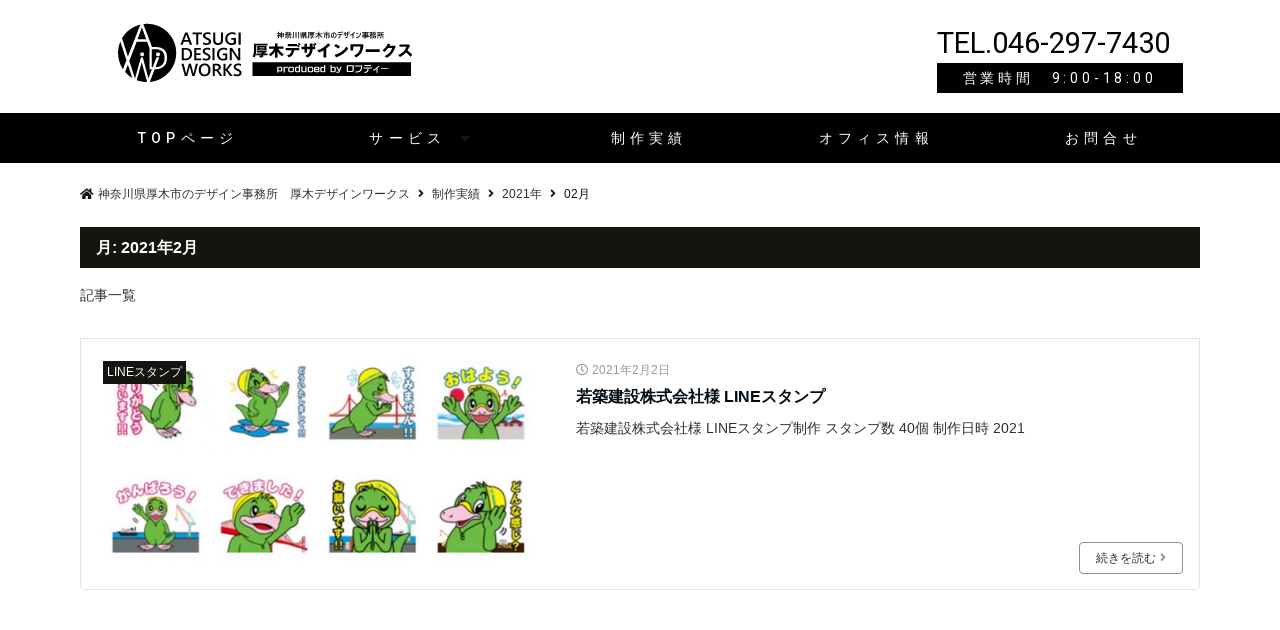

--- FILE ---
content_type: text/html; charset=UTF-8
request_url: https://atsugi-dw.com/2021/02/
body_size: 15978
content:
<!DOCTYPE html>
<html lang="ja"
	prefix="og: https://ogp.me/ns#" >
<head>
	<meta charset="UTF-8">
	<meta name="viewport" content="width=device-width, initial-scale=1.0, viewport-fit=cover" />		<title>2月, 2021 | 神奈川県厚木市のデザイン事務所 厚木デザインワークス</title>

		<!-- All in One SEO 4.1.4.5 -->
		<meta name="robots" content="noindex, max-snippet:-1, max-image-preview:large, max-video-preview:-1" />
		<link rel="canonical" href="https://atsugi-dw.com/2021/02/" />
		<meta name="google" content="nositelinkssearchbox" />
		<script type="application/ld+json" class="aioseo-schema">
			{"@context":"https:\/\/schema.org","@graph":[{"@type":"WebSite","@id":"https:\/\/atsugi-dw.com\/#website","url":"https:\/\/atsugi-dw.com\/","name":"\u795e\u5948\u5ddd\u770c\u539a\u6728\u5e02\u306e\u30c7\u30b6\u30a4\u30f3\u4e8b\u52d9\u6240\u3000\u539a\u6728\u30c7\u30b6\u30a4\u30f3\u30ef\u30fc\u30af\u30b9","description":"\u795e\u5948\u5ddd\u770c\u539a\u6728\u5e02\u3092\u4e2d\u5fc3\u306b\u55b6\u696d\u3092\u884c\u3063\u3066\u3044\u308b\u30c7\u30b6\u30a4\u30f3\u4e8b\u52d9\u6240\u3067\u3059\u3002\u30db\u30fc\u30e0\u30da\u30fc\u30b8\u3001\u30d1\u30f3\u30d5\u30ec\u30c3\u30c8\u3001\u30c1\u30e9\u30b7\u3001\u30dd\u30b9\u30bf\u30fc\u3001LINE\u30b9\u30bf\u30f3\u30d7\u306a\u3069\u306e\u5236\u4f5c\u3001\u30c7\u30b6\u30a4\u30f3\u3001\u5370\u5237\u3092\u4e00\u62ec\u3067\u683c\u5b89\u306a\u6599\u91d1\u3067\u627f\u3063\u3066\u304a\u308a\u307e\u3059\u3002","inLanguage":"ja","publisher":{"@id":"https:\/\/atsugi-dw.com\/#organization"}},{"@type":"Organization","@id":"https:\/\/atsugi-dw.com\/#organization","name":"\u795e\u5948\u5ddd\u770c\u539a\u6728\u5e02\u306e\u30c7\u30b6\u30a4\u30f3\u4e8b\u52d9\u6240\u3000\u539a\u6728\u30c7\u30b6\u30a4\u30f3\u30ef\u30fc\u30af\u30b9","url":"https:\/\/atsugi-dw.com\/"},{"@type":"BreadcrumbList","@id":"https:\/\/atsugi-dw.com\/2021\/02\/#breadcrumblist","itemListElement":[{"@type":"ListItem","@id":"https:\/\/atsugi-dw.com\/#listItem","position":1,"item":{"@type":"WebPage","@id":"https:\/\/atsugi-dw.com\/","name":"\u30db\u30fc\u30e0","description":"\u300c\u539a\u6728\u30c7\u30b6\u30a4\u30f3\u30ef\u30fc\u30af\u30b9\u300d\u795e\u5948\u5ddd\u770c\u539a\u6728\u5e02\u3092\u4e2d\u5fc3\u306b\u55b6\u696d\u3092\u884c\u3063\u3066\u3044\u308b\u30c7\u30b6\u30a4\u30f3\u4e8b\u52d9\u6240\u3067\u3059\u3002\u30db\u30fc\u30e0\u30da\u30fc\u30b8\u3084\u30d1\u30f3\u30d5\u30ec\u30c3\u30c8\u3068\u3044\u3063\u305f\u30b0\u30e9\u30d5\u30a3\u30c3\u30af\u30c7\u30b6\u30a4\u30f3\u3092\u4e2d\u5fc3\u306b\u3001\u30ed\u30b4\u30fb\u30d1\u30c3\u30b1\u30fc\u30b8\u30fb\u30d1\u30f3\u30d5\u30ec\u30c3\u30c8\u3001\u30c1\u30e9\u30b7\u3001\u6620\u50cf\u5236\u4f5c\u306a\u3069\u3001\u69d8\u3005\u306a\u30b7\u30fc\u30f3\u306e\u30c7\u30b6\u30a4\u30f3\u3084\u30d6\u30e9\u30f3\u30c7\u30a3\u30f3\u30b0\u306e\u304a\u624b\u4f1d\u3044\u3092\u3044\u305f\u3057\u307e\u3059\u3002","url":"https:\/\/atsugi-dw.com\/"},"nextItem":"https:\/\/atsugi-dw.com\/2021\/#listItem"},{"@type":"ListItem","@id":"https:\/\/atsugi-dw.com\/2021\/#listItem","position":2,"item":{"@type":"WebPage","@id":"https:\/\/atsugi-dw.com\/2021\/","name":"2021","url":"https:\/\/atsugi-dw.com\/2021\/"},"nextItem":"https:\/\/atsugi-dw.com\/2021\/02\/#listItem","previousItem":"https:\/\/atsugi-dw.com\/#listItem"},{"@type":"ListItem","@id":"https:\/\/atsugi-dw.com\/2021\/02\/#listItem","position":3,"item":{"@type":"WebPage","@id":"https:\/\/atsugi-dw.com\/2021\/02\/","name":"2\u6708, 2021","url":"https:\/\/atsugi-dw.com\/2021\/02\/"},"previousItem":"https:\/\/atsugi-dw.com\/2021\/#listItem"}]},{"@type":"CollectionPage","@id":"https:\/\/atsugi-dw.com\/2021\/02\/#collectionpage","url":"https:\/\/atsugi-dw.com\/2021\/02\/","name":"2\u6708, 2021 | \u795e\u5948\u5ddd\u770c\u539a\u6728\u5e02\u306e\u30c7\u30b6\u30a4\u30f3\u4e8b\u52d9\u6240 \u539a\u6728\u30c7\u30b6\u30a4\u30f3\u30ef\u30fc\u30af\u30b9","inLanguage":"ja","isPartOf":{"@id":"https:\/\/atsugi-dw.com\/#website"},"breadcrumb":{"@id":"https:\/\/atsugi-dw.com\/2021\/02\/#breadcrumblist"}}]}
		</script>
		<script type="text/javascript" >
			window.ga=window.ga||function(){(ga.q=ga.q||[]).push(arguments)};ga.l=+new Date;
			ga('create', "UA-124237084-1", 'auto');
			ga('send', 'pageview');
		</script>
		<script async src="https://www.google-analytics.com/analytics.js"></script>
		<!-- All in One SEO -->

<link rel='dns-prefetch' href='//ajax.googleapis.com' />
<link rel="alternate" type="application/rss+xml" title="神奈川県厚木市のデザイン事務所　厚木デザインワークス &raquo; フィード" href="https://atsugi-dw.com/feed/" />
<link rel="alternate" type="application/rss+xml" title="神奈川県厚木市のデザイン事務所　厚木デザインワークス &raquo; コメントフィード" href="https://atsugi-dw.com/comments/feed/" />
<link rel='stylesheet' id='wp-block-library-css' href='https://atsugi-dw.com/wp-includes/css/dist/block-library/style.min.css?ver=6.2.8' type='text/css' media='all' />
<link rel='stylesheet' id='classic-theme-styles-css' href='https://atsugi-dw.com/wp-includes/css/classic-themes.min.css?ver=6.2.8' type='text/css' media='all' />
<style id='global-styles-inline-css' type='text/css'>
body{--wp--preset--color--black: #000000;--wp--preset--color--cyan-bluish-gray: #abb8c3;--wp--preset--color--white: #ffffff;--wp--preset--color--pale-pink: #f78da7;--wp--preset--color--vivid-red: #cf2e2e;--wp--preset--color--luminous-vivid-orange: #ff6900;--wp--preset--color--luminous-vivid-amber: #fcb900;--wp--preset--color--light-green-cyan: #7bdcb5;--wp--preset--color--vivid-green-cyan: #00d084;--wp--preset--color--pale-cyan-blue: #8ed1fc;--wp--preset--color--vivid-cyan-blue: #0693e3;--wp--preset--color--vivid-purple: #9b51e0;--wp--preset--gradient--vivid-cyan-blue-to-vivid-purple: linear-gradient(135deg,rgba(6,147,227,1) 0%,rgb(155,81,224) 100%);--wp--preset--gradient--light-green-cyan-to-vivid-green-cyan: linear-gradient(135deg,rgb(122,220,180) 0%,rgb(0,208,130) 100%);--wp--preset--gradient--luminous-vivid-amber-to-luminous-vivid-orange: linear-gradient(135deg,rgba(252,185,0,1) 0%,rgba(255,105,0,1) 100%);--wp--preset--gradient--luminous-vivid-orange-to-vivid-red: linear-gradient(135deg,rgba(255,105,0,1) 0%,rgb(207,46,46) 100%);--wp--preset--gradient--very-light-gray-to-cyan-bluish-gray: linear-gradient(135deg,rgb(238,238,238) 0%,rgb(169,184,195) 100%);--wp--preset--gradient--cool-to-warm-spectrum: linear-gradient(135deg,rgb(74,234,220) 0%,rgb(151,120,209) 20%,rgb(207,42,186) 40%,rgb(238,44,130) 60%,rgb(251,105,98) 80%,rgb(254,248,76) 100%);--wp--preset--gradient--blush-light-purple: linear-gradient(135deg,rgb(255,206,236) 0%,rgb(152,150,240) 100%);--wp--preset--gradient--blush-bordeaux: linear-gradient(135deg,rgb(254,205,165) 0%,rgb(254,45,45) 50%,rgb(107,0,62) 100%);--wp--preset--gradient--luminous-dusk: linear-gradient(135deg,rgb(255,203,112) 0%,rgb(199,81,192) 50%,rgb(65,88,208) 100%);--wp--preset--gradient--pale-ocean: linear-gradient(135deg,rgb(255,245,203) 0%,rgb(182,227,212) 50%,rgb(51,167,181) 100%);--wp--preset--gradient--electric-grass: linear-gradient(135deg,rgb(202,248,128) 0%,rgb(113,206,126) 100%);--wp--preset--gradient--midnight: linear-gradient(135deg,rgb(2,3,129) 0%,rgb(40,116,252) 100%);--wp--preset--duotone--dark-grayscale: url('#wp-duotone-dark-grayscale');--wp--preset--duotone--grayscale: url('#wp-duotone-grayscale');--wp--preset--duotone--purple-yellow: url('#wp-duotone-purple-yellow');--wp--preset--duotone--blue-red: url('#wp-duotone-blue-red');--wp--preset--duotone--midnight: url('#wp-duotone-midnight');--wp--preset--duotone--magenta-yellow: url('#wp-duotone-magenta-yellow');--wp--preset--duotone--purple-green: url('#wp-duotone-purple-green');--wp--preset--duotone--blue-orange: url('#wp-duotone-blue-orange');--wp--preset--font-size--small: 13px;--wp--preset--font-size--medium: 20px;--wp--preset--font-size--large: 36px;--wp--preset--font-size--x-large: 42px;--wp--preset--spacing--20: 0.44rem;--wp--preset--spacing--30: 0.67rem;--wp--preset--spacing--40: 1rem;--wp--preset--spacing--50: 1.5rem;--wp--preset--spacing--60: 2.25rem;--wp--preset--spacing--70: 3.38rem;--wp--preset--spacing--80: 5.06rem;--wp--preset--shadow--natural: 6px 6px 9px rgba(0, 0, 0, 0.2);--wp--preset--shadow--deep: 12px 12px 50px rgba(0, 0, 0, 0.4);--wp--preset--shadow--sharp: 6px 6px 0px rgba(0, 0, 0, 0.2);--wp--preset--shadow--outlined: 6px 6px 0px -3px rgba(255, 255, 255, 1), 6px 6px rgba(0, 0, 0, 1);--wp--preset--shadow--crisp: 6px 6px 0px rgba(0, 0, 0, 1);}:where(.is-layout-flex){gap: 0.5em;}body .is-layout-flow > .alignleft{float: left;margin-inline-start: 0;margin-inline-end: 2em;}body .is-layout-flow > .alignright{float: right;margin-inline-start: 2em;margin-inline-end: 0;}body .is-layout-flow > .aligncenter{margin-left: auto !important;margin-right: auto !important;}body .is-layout-constrained > .alignleft{float: left;margin-inline-start: 0;margin-inline-end: 2em;}body .is-layout-constrained > .alignright{float: right;margin-inline-start: 2em;margin-inline-end: 0;}body .is-layout-constrained > .aligncenter{margin-left: auto !important;margin-right: auto !important;}body .is-layout-constrained > :where(:not(.alignleft):not(.alignright):not(.alignfull)){max-width: var(--wp--style--global--content-size);margin-left: auto !important;margin-right: auto !important;}body .is-layout-constrained > .alignwide{max-width: var(--wp--style--global--wide-size);}body .is-layout-flex{display: flex;}body .is-layout-flex{flex-wrap: wrap;align-items: center;}body .is-layout-flex > *{margin: 0;}:where(.wp-block-columns.is-layout-flex){gap: 2em;}.has-black-color{color: var(--wp--preset--color--black) !important;}.has-cyan-bluish-gray-color{color: var(--wp--preset--color--cyan-bluish-gray) !important;}.has-white-color{color: var(--wp--preset--color--white) !important;}.has-pale-pink-color{color: var(--wp--preset--color--pale-pink) !important;}.has-vivid-red-color{color: var(--wp--preset--color--vivid-red) !important;}.has-luminous-vivid-orange-color{color: var(--wp--preset--color--luminous-vivid-orange) !important;}.has-luminous-vivid-amber-color{color: var(--wp--preset--color--luminous-vivid-amber) !important;}.has-light-green-cyan-color{color: var(--wp--preset--color--light-green-cyan) !important;}.has-vivid-green-cyan-color{color: var(--wp--preset--color--vivid-green-cyan) !important;}.has-pale-cyan-blue-color{color: var(--wp--preset--color--pale-cyan-blue) !important;}.has-vivid-cyan-blue-color{color: var(--wp--preset--color--vivid-cyan-blue) !important;}.has-vivid-purple-color{color: var(--wp--preset--color--vivid-purple) !important;}.has-black-background-color{background-color: var(--wp--preset--color--black) !important;}.has-cyan-bluish-gray-background-color{background-color: var(--wp--preset--color--cyan-bluish-gray) !important;}.has-white-background-color{background-color: var(--wp--preset--color--white) !important;}.has-pale-pink-background-color{background-color: var(--wp--preset--color--pale-pink) !important;}.has-vivid-red-background-color{background-color: var(--wp--preset--color--vivid-red) !important;}.has-luminous-vivid-orange-background-color{background-color: var(--wp--preset--color--luminous-vivid-orange) !important;}.has-luminous-vivid-amber-background-color{background-color: var(--wp--preset--color--luminous-vivid-amber) !important;}.has-light-green-cyan-background-color{background-color: var(--wp--preset--color--light-green-cyan) !important;}.has-vivid-green-cyan-background-color{background-color: var(--wp--preset--color--vivid-green-cyan) !important;}.has-pale-cyan-blue-background-color{background-color: var(--wp--preset--color--pale-cyan-blue) !important;}.has-vivid-cyan-blue-background-color{background-color: var(--wp--preset--color--vivid-cyan-blue) !important;}.has-vivid-purple-background-color{background-color: var(--wp--preset--color--vivid-purple) !important;}.has-black-border-color{border-color: var(--wp--preset--color--black) !important;}.has-cyan-bluish-gray-border-color{border-color: var(--wp--preset--color--cyan-bluish-gray) !important;}.has-white-border-color{border-color: var(--wp--preset--color--white) !important;}.has-pale-pink-border-color{border-color: var(--wp--preset--color--pale-pink) !important;}.has-vivid-red-border-color{border-color: var(--wp--preset--color--vivid-red) !important;}.has-luminous-vivid-orange-border-color{border-color: var(--wp--preset--color--luminous-vivid-orange) !important;}.has-luminous-vivid-amber-border-color{border-color: var(--wp--preset--color--luminous-vivid-amber) !important;}.has-light-green-cyan-border-color{border-color: var(--wp--preset--color--light-green-cyan) !important;}.has-vivid-green-cyan-border-color{border-color: var(--wp--preset--color--vivid-green-cyan) !important;}.has-pale-cyan-blue-border-color{border-color: var(--wp--preset--color--pale-cyan-blue) !important;}.has-vivid-cyan-blue-border-color{border-color: var(--wp--preset--color--vivid-cyan-blue) !important;}.has-vivid-purple-border-color{border-color: var(--wp--preset--color--vivid-purple) !important;}.has-vivid-cyan-blue-to-vivid-purple-gradient-background{background: var(--wp--preset--gradient--vivid-cyan-blue-to-vivid-purple) !important;}.has-light-green-cyan-to-vivid-green-cyan-gradient-background{background: var(--wp--preset--gradient--light-green-cyan-to-vivid-green-cyan) !important;}.has-luminous-vivid-amber-to-luminous-vivid-orange-gradient-background{background: var(--wp--preset--gradient--luminous-vivid-amber-to-luminous-vivid-orange) !important;}.has-luminous-vivid-orange-to-vivid-red-gradient-background{background: var(--wp--preset--gradient--luminous-vivid-orange-to-vivid-red) !important;}.has-very-light-gray-to-cyan-bluish-gray-gradient-background{background: var(--wp--preset--gradient--very-light-gray-to-cyan-bluish-gray) !important;}.has-cool-to-warm-spectrum-gradient-background{background: var(--wp--preset--gradient--cool-to-warm-spectrum) !important;}.has-blush-light-purple-gradient-background{background: var(--wp--preset--gradient--blush-light-purple) !important;}.has-blush-bordeaux-gradient-background{background: var(--wp--preset--gradient--blush-bordeaux) !important;}.has-luminous-dusk-gradient-background{background: var(--wp--preset--gradient--luminous-dusk) !important;}.has-pale-ocean-gradient-background{background: var(--wp--preset--gradient--pale-ocean) !important;}.has-electric-grass-gradient-background{background: var(--wp--preset--gradient--electric-grass) !important;}.has-midnight-gradient-background{background: var(--wp--preset--gradient--midnight) !important;}.has-small-font-size{font-size: var(--wp--preset--font-size--small) !important;}.has-medium-font-size{font-size: var(--wp--preset--font-size--medium) !important;}.has-large-font-size{font-size: var(--wp--preset--font-size--large) !important;}.has-x-large-font-size{font-size: var(--wp--preset--font-size--x-large) !important;}
.wp-block-navigation a:where(:not(.wp-element-button)){color: inherit;}
:where(.wp-block-columns.is-layout-flex){gap: 2em;}
.wp-block-pullquote{font-size: 1.5em;line-height: 1.6;}
</style>
<link rel='stylesheet' id='contact-form-7-css' href='https://atsugi-dw.com/wp-content/plugins/contact-form-7/includes/css/styles.css?ver=5.4' type='text/css' media='all' />
<link rel='stylesheet' id='pgafu-public-style-css' href='https://atsugi-dw.com/wp-content/plugins/post-grid-and-filter-ultimate/assets/css/pgafu-public.css?ver=1.4' type='text/css' media='all' />
<link rel='stylesheet' id='wml_client_style-css' href='https://atsugi-dw.com/wp-content/plugins/wp-masonry-layout/css/wmlc_client.css?ver=6.2.8' type='text/css' media='all' />
<link rel='stylesheet' id='wp-show-posts-css' href='https://atsugi-dw.com/wp-content/plugins/wp-show-posts/css/wp-show-posts-min.css?ver=1.1.3' type='text/css' media='all' />
<link rel='stylesheet' id='emanon-style-css' href='https://atsugi-dw.com/wp-content/themes/emanon-pro/style.css?ver=2.1.8' type='text/css' media='all' />
<link rel='stylesheet' id='animate-css' href='https://atsugi-dw.com/wp-content/themes/emanon-pro/lib/css/animate.min.css?ver=2.1.8' type='text/css' media='all' />
<link rel='stylesheet' id='font-awesome-css' href='https://atsugi-dw.com/wp-content/plugins/elementor/assets/lib/font-awesome/css/font-awesome.min.css?ver=4.7.0' type='text/css' media='all' />
<link rel='stylesheet' id='elementor-icons-css' href='https://atsugi-dw.com/wp-content/plugins/elementor/assets/lib/eicons/css/elementor-icons.min.css?ver=5.13.0' type='text/css' media='all' />
<link rel='stylesheet' id='elementor-frontend-legacy-css' href='https://atsugi-dw.com/wp-content/plugins/elementor/assets/css/frontend-legacy.min.css?ver=3.4.6' type='text/css' media='all' />
<link rel='stylesheet' id='elementor-frontend-css' href='https://atsugi-dw.com/wp-content/plugins/elementor/assets/css/frontend.min.css?ver=3.4.6' type='text/css' media='all' />
<style id='elementor-frontend-inline-css' type='text/css'>
@font-face{font-family:eicons;src:url(https://atsugi-dw.com/wp-content/plugins/elementor/assets/lib/eicons/fonts/eicons.eot?5.10.0);src:url(https://atsugi-dw.com/wp-content/plugins/elementor/assets/lib/eicons/fonts/eicons.eot?5.10.0#iefix) format("embedded-opentype"),url(https://atsugi-dw.com/wp-content/plugins/elementor/assets/lib/eicons/fonts/eicons.woff2?5.10.0) format("woff2"),url(https://atsugi-dw.com/wp-content/plugins/elementor/assets/lib/eicons/fonts/eicons.woff?5.10.0) format("woff"),url(https://atsugi-dw.com/wp-content/plugins/elementor/assets/lib/eicons/fonts/eicons.ttf?5.10.0) format("truetype"),url(https://atsugi-dw.com/wp-content/plugins/elementor/assets/lib/eicons/fonts/eicons.svg?5.10.0#eicon) format("svg");font-weight:400;font-style:normal}
</style>
<link rel='stylesheet' id='elementor-post-2694-css' href='https://atsugi-dw.com/wp-content/uploads/elementor/css/post-2694.css?ver=1695568909' type='text/css' media='all' />
<link rel='stylesheet' id='elementor-pro-css' href='https://atsugi-dw.com/wp-content/plugins/elementor-pro/assets/css/frontend.min.css?ver=3.0.8' type='text/css' media='all' />
<link rel='stylesheet' id='post-grid-elementor-addon-main-css' href='https://atsugi-dw.com/wp-content/plugins/post-grid-elementor-addon/assets/css/main.css?ver=6.2.8' type='text/css' media='all' />
<link rel='stylesheet' id='font-awesome-5-all-css' href='https://atsugi-dw.com/wp-content/plugins/elementor/assets/lib/font-awesome/css/all.min.css?ver=3.4.6' type='text/css' media='all' />
<link rel='stylesheet' id='font-awesome-4-shim-css' href='https://atsugi-dw.com/wp-content/plugins/elementor/assets/lib/font-awesome/css/v4-shims.min.css?ver=3.4.6' type='text/css' media='all' />
<link rel='stylesheet' id='elementor-global-css' href='https://atsugi-dw.com/wp-content/uploads/elementor/css/global.css?ver=1695568909' type='text/css' media='all' />
<link rel='stylesheet' id='elementor-post-3619-css' href='https://atsugi-dw.com/wp-content/uploads/elementor/css/post-3619.css?ver=1695568910' type='text/css' media='all' />
<link rel='stylesheet' id='elementor-post-3607-css' href='https://atsugi-dw.com/wp-content/uploads/elementor/css/post-3607.css?ver=1695568910' type='text/css' media='all' />
<link rel='stylesheet' id='tablepress-default-css' href='https://atsugi-dw.com/wp-content/plugins/tablepress/css/default.min.css?ver=1.9' type='text/css' media='all' />
<link rel='stylesheet' id='google-fonts-1-css' href='https://fonts.googleapis.com/css?family=Roboto%3A100%2C100italic%2C200%2C200italic%2C300%2C300italic%2C400%2C400italic%2C500%2C500italic%2C600%2C600italic%2C700%2C700italic%2C800%2C800italic%2C900%2C900italic%7CRoboto+Slab%3A100%2C100italic%2C200%2C200italic%2C300%2C300italic%2C400%2C400italic%2C500%2C500italic%2C600%2C600italic%2C700%2C700italic%2C800%2C800italic%2C900%2C900italic&#038;display=auto&#038;ver=6.2.8' type='text/css' media='all' />
<link rel='stylesheet' id='elementor-icons-shared-0-css' href='https://atsugi-dw.com/wp-content/plugins/elementor/assets/lib/font-awesome/css/fontawesome.min.css?ver=5.15.3' type='text/css' media='all' />
<link rel='stylesheet' id='elementor-icons-fa-solid-css' href='https://atsugi-dw.com/wp-content/plugins/elementor/assets/lib/font-awesome/css/solid.min.css?ver=5.15.3' type='text/css' media='all' />
            <style type="text/css">
                .scrollup-button {
                    display: none;
                    position: fixed;
                    z-index: 1000;
                    padding: 8px;
                    cursor: pointer;
                    bottom: 20px;
                    right: 20px;
                    background-color: #1e73be;
                    border-radius: 0;
                    -webkit-animation: display 0.5s;
                    animation: display 0.5s;
                }

                .scrollup-button .scrollup-svg-icon {
                    display: block;
                    overflow: hidden;
                    fill: #ffffff;
                }

                .scrollup-button:hover {
                    background-color: #3700ff;
                }

                .scrollup-button:hover .scrollup-svg-icon {
                    fill: #ffffff;
                }
            </style>
			<script type='text/javascript' src='https://ajax.googleapis.com/ajax/libs/jquery/2.1.3/jquery.min.js?ver=6.2.8' id='jquery-js'></script>
<script type='text/javascript' src='https://atsugi-dw.com/wp-content/plugins/wp-masonry-layout/js/wmljs.js?ver=6.2.8' id='wmljs-js'></script>
<script type='text/javascript' src='https://atsugi-dw.com/wp-content/plugins/wp-masonry-layout/js/jquery.infinitescroll.min.js?ver=6.2.8' id='wml_infinity_scroll-js'></script>
<script type='text/javascript' src='https://atsugi-dw.com/wp-content/plugins/elementor/assets/lib/font-awesome/js/v4-shims.min.js?ver=3.4.6' id='font-awesome-4-shim-js'></script>
<link rel="https://api.w.org/" href="https://atsugi-dw.com/wp-json/" /><link rel="EditURI" type="application/rsd+xml" title="RSD" href="https://atsugi-dw.com/xmlrpc.php?rsd" />
<link rel="wlwmanifest" type="application/wlwmanifest+xml" href="https://atsugi-dw.com/wp-includes/wlwmanifest.xml" />
<style>
/*---main color--*/
#gnav,.global-nav li ul li,.mb-horizontal-nav{background-color:#161410;}
.fa,.required,.widget-line a{color:#161410;}
#wp-calendar a{color:#161410;font-weight: bold;}
.cat-name, .sticky .cat-name{background-color:#161410;}
.pagination a:hover,.pagination .current{background-color:#161410;border:solid 1px #161410;}
.wpp-list li a:before{background-color:#161410;}
.loader{position:absolute;top:0;left:0;bottom:0;right:0;margin:auto;border-left:6px solid #161410;}
/*--link color--*/
#gnav .global-nav .current-menu-item > a,#gnav .global-nav .current-menu-item > a .fa,#modal-global-nav-container .current-menu-item a,#modal-global-nav-container .sub-menu .current-menu-item a,.side-widget .current-menu-item a,.mb-horizontal-nav-inner .current-menu-item a,.mb-horizontal-nav-inner .current-menu-item a .fa,.entry-title a:active,.pagination a,.post-nav .fa{color:#9b8d77;}
.global-nav-default > li:first-child:before, .global-nav-default > li:after{background-color:#9b8d77;}
.article-body a{color:#9b8d77;}
.follow-line a{color:#161410;}
.author-profile-text .author-name a{color:#9b8d77;}
.recommend-date a {display:block;text-decoration:none;color:#000c15;}
.next-page .post-page-numbers.current span{background-color:#b5b5b5;color:#fff;}
.next-page a span {background-color:#fff;color:#9b8d77;}
.comment-page-link .page-numbers{background-color:#fff;color:#9b8d77;}
.comment-page-link .current{background-color:#b5b5b5;color:#fff;}
.side-widget li a:after{color:#9b8d77;}
blockquote a, .box-default a, .box-info a{color:#9b8d77;}
.follow-user-url a:hover .fa{color:#9b8d77;}
.popular-post-rank{border-color:#9b8d77 transparent transparent transparent;}
/*--link hover--*/
a:hover,.global-nav a:hover,.side-widget a:hover,.side-widget li a:hover:before,#wp-calendar a:hover,.entry-title a:hover,.footer-follow-btn a:hover .fa{color:#b5b5b5;}
.scroll-nav-inner li:after{background-color:#b5b5b5;}
.featured-title h2:hover{color:#b5b5b5;}
.author-profile-text .author-name a:hover{color:#b5b5b5;}
follow-user-url a:hover .fa{color:#b5b5b5;}
.next-page a span:hover{background-color:#b5b5b5;color:#fff;}
.comment-page-link .page-numbers:hover{background-color:#b5b5b5;color:#fff;}
.tagcloud a:hover{border:solid 1px #b5b5b5;color:#b5b5b5;}
blockquote a:hover, .box-default a:hover, .box-info a:hover{color:#b5b5b5;}
#modal-global-nav-container .global-nav-default li a:hover{color:#b5b5b5;}
.side-widget li a:hover:after{color:#b5b5b5;}
.widget-contact a:hover .fa{color:#b5b5b5;}
#sidebar-cta {border:solid 4px #b5b5b5;}
.popular-post li a:hover .popular-post-rank{border-color:#b5b5b5 transparent transparent transparent;}
/*--btn color--*/
.btn-more{background-color:#9b8d77;border:solid 1px #9b8d77;}
.btn a{background-color:#9b8d77;color:#fff;}
.btn a:hover{color:#fff;}
.btn-border{display:block;padding:8px 16px;border:solid 1px #9b8d77;}
.btn-border .fa{color:#9b8d77;}
input[type=submit]{background-color:#9b8d77;color:#fff;}
/* gutenberg File */
.wp-block-file .wp-block-file__button{display:inline-block;padding:8px 32px!important;border-radius:4px!important;line-height:1.5!important;border-bottom:solid 3px rgba(0,0,0,0.2)!important;background-color:#9b8d77!important;color:#fff!important;font-size:16px!important}
/* gutenberg button */
.wp-block-button a{text-decoration:none;}
/* gutenberg pullquote */
.wp-block-pullquote blockquote{margin:0!important;border:none!important;quotes:none!important;background-color:inherit!important;}
.wp-block-pullquote{border-top:3px solid #e2e5e8;border-bottom:3px solid #e2e5e8;color:#303030;}
/*--header-*/
.header-area-height{height:68px;}
.header-brand {line-height:68px;}
.header,.header-area-height-line #gnav{background-color:#fff;}
.top-bar{background-color:#f8f8f8;}
.site-description {color:#000c15}
.header-table .site-description{line-height:1.5;font-size:12px;}
.header-site-name a{color:#000c15}
.header-site-name a:hover{color:#b5b5b5;}
.header-logo img, .modal-header-logo img{max-height:40px;width:auto;}
.global-nav-line li a{color:#000c15;}
#mb-scroll-nav .header-site-name a{color:#000c15;font-size:16px;}
#mb-scroll-nav .header-site-name a:hover{color:#b5b5b5;}
@media screen and ( min-width: 768px ){
.header-site-name a{font-size:24px;}
.header-area-height,.header-widget{height:96px;}
.header-brand {line-height:96px;}
}
@media screen and ( min-width: 992px ){
.header-logo img{max-height:96px;width:auto;}
}
/*--header cta-*/
.header-cta-tell .fa{height:38px;font-size:34px;color:#b5b5b5;}
.header-cta-tell .tell-number{font-size:34px;color:#000c15;}
.header-cta-tell .tell-text{color:#000c15;}
.header-phone{position:absolute;top:50%;right:40px;-webkit-transform:translateY(-50%);transform:translateY(-50%);z-index:999;}
.header-phone .fa{font-size:42px;font-size:4.2rem;color:#b5b5b5;}
.header-mail{position:absolute;top:50%;right:40px;-webkit-transform:translateY(-50%);transform:translateY(-50%);z-index:999;}
.header-mail .fa{font-size:42px;font-size:4.2rem;color:#b5b5b5;}
.header-phone{position:absolute;top:50%;right:40px;-webkit-transform:translateY(-50%);transform:translateY(-50%);z-index:999;}
.header-phone .fa{font-size:42px;font-size:4.2rem;color:#b5b5b5;}
.header-mail{position:absolute;top:50%;right:88px;-webkit-transform:translateY(-50%);transform:translateY(-50%);z-index:999;}
.header-mail .fa{font-size:42px;font-size:4.2rem;color:#b5b5b5;}
@media screen and ( min-width: 768px ){
.header-phone {display: none;}
.header-mail{right:46px;}
}
@media screen and ( min-width: 992px ){
.header-cta ul {display: block; text-align: right;line-height:96px;}
.header-cta li {display: inline-table;vertical-align: middle;}
.header-cta-btn a{background-color:#05b591;color:#fff;}
.header-mail{display: none;}
}
/*--modal menu--*/
.modal-menu{position:absolute;top:50%;right:0;-webkit-transform:translateY(-50%);transform:translateY(-50%);z-index:999;}
.modal-menu .modal-gloval-icon{float:left;margin-bottom:6px;}
.modal-menu .slicknav_no-text{margin:0;}
.modal-menu .modal-gloval-icon-bar{display:block;width:32px;height:3px;border-radius:4px;-webkit-transition:all 0.2s;transition:all 0.2s;}
.modal-menu .modal-gloval-icon-bar + .modal-gloval-icon-bar{margin-top:6px;}
.modal-menu .modal-menutxt{display:block;text-align:center;font-size:12px;font-size:1.2rem;color:#000c15;}
.modal-menu .modal-gloval-icon-bar{background-color:#9b8d77;}
#modal-global-nav-container{background-color:#fff;}
#modal-global-nav-container .modal-header-site-name a{color:#000c15;}
#modal-global-nav-container .global-nav li ul li{background-color:#fff;}
#modal-global-nav-container .global-nav-default li a{color:#000c15;}
/*--slick slider for front page & LP--*/
.slick-slider{-moz-box-sizing:border-box;box-sizing:border-box;-webkit-user-select:none;-moz-user-select:none;-ms-user-select:none;user-select:none;-webkit-touch-callout:none;-khtml-user-select:none;-ms-touch-action:pan-y;touch-action:pan-y;-webkit-tap-highlight-color:rgba(0,0,0,0)}
.slick-list,.slick-slider{display:block;position:relative}
.slick-list{overflow:hidden;margin:0;padding:0}
.slick-list:focus{outline:0}
.slick-list.dragging{cursor:pointer;cursor:hand}
.slick-slider .slick-list,.slick-slider .slick-track{-webkit-transform:translate3d(0,0,0);-moz-transform:translate3d(0,0,0);-ms-transform:translate3d(0,0,0);-o-transform:translate3d(0,0,0);transform:translate3d(0,0,0)}
.slick-track{display:block;position:relative;top:0;left:0;margin:40px 0}
.slick-track:after,.slick-track:before{display:table;content:''}
.slick-track:after{clear:both}.slick-loading .slick-track{visibility:hidden}
.slick-slide{display:none;float:left;height:100%;min-height:1px}[dir='rtl']
.slick-slide{float:right}
.slick-slide.slick-loading img{display:none}
.slick-slide.dragging img{pointer-events:none}
.slick-initialized .slick-slide{display:block}
.slick-loading .slick-slide{visibility:hidden}
.slick-vertical .slick-slide{display:block;height:auto;border:solid 1px transparent}
.slick-arrow.slick-hidden{display:none}
.slick-next:before,.slick-prev:before{content:""}
.slick-next{display:block;position:absolute;top:50%;right:-11px;padding:0;width:16px;height:16px;border-color:#9b8d77;border-style:solid;border-width:3px 3px 0 0;background-color:transparent;cursor:pointer;text-indent:-9999px;-webkit-transform:rotate(45deg);-moz-transform:rotate(45deg);-ms-transform:rotate(45deg);-o-transform:rotate(45deg);transform:rotate(45deg)}
.slick-prev{display:block;position:absolute;top:50%;left:-11px;padding:0;width:16px;height:16px;border-color:#9b8d77;border-style:solid;border-width:3px 3px 0 0;background-color:transparent;cursor:pointer;text-indent:-9999px;-webkit-transform:rotate(-135deg);-moz-transform:rotate(-135deg);-ms-transform:rotate(-135deg);-o-transform:rotate(-135deg);transform:rotate(-135deg)}
@media screen and ( min-width: 768px ){
.slick-next{right:-32px;width:32px;height:32px;}
.slick-prev{left:-32px;width:32px;height:32px;}
}
/*--entry tab btn--*/
.tab-area {color: #000c15;;}
.tab-area > div {background: #f1f1f1;}
.tab-area > div:hover{background:#e2e5e8;}
.tab-area > div.nav-tab-active, .tab-area > div.nav-tab-active:hover{background: #e2e5e8;}
.tab-area > div.nav-tab-active:after{border-top:8px solid #e2e5e8;}
.tab-area > div.nav-tab-active:hover:after{border-top:8px solid #e2e5e8;}
.tab-btn-bg a {background-color:#9b8d77;color:#fff;}
/*---背景--*/
.front-top-widget-box h2, .front-bottom-widget-box h2{padding:8px 0 8px 16px;background-color:#161410;color:#fff;}
.entry-header h2{padding:8px 0 8px 16px;background-color:#161410;color:#fff;}
.archive-title h1{padding:8px 0 8px 16px;background-color:#161410;color:#fff;}
/*--投稿ページ ヘッダー--*/
@media screen and (min-width: 992px){
.article-header{padding:16px 72px;}
}
/*--h2 style--*/
/*---左ボーダー＋背景--*/
.article-body h2{padding:8px 0 8px 12px;border-left:solid 4px #161410;background-color:#cccccc;}
/*--h3 style--*/
/*--下ボーダー--*/
.article-body h3:not(.block-pr-box-heading):not(.block-cta-heading):not(.block-pricing-table-heading):not(.block-member-name):not(.showcase-box-heading),.page-bottom-widget h3{padding:6px 0;border-bottom:solid 2px #161410;}
/*--h4 style--*/
/*---無し--*/
.article-body h4{padding:4px 0;}
/*--sidebar style--*/
/*---下ボーダー（2カラー）--*/
.side-widget-title {border-bottom:1px solid #cccccc;}
.side-widget-title h3 {margin-bottom: -1px;}
.side-widget-title span{display:inline-block;padding:0 4px 4px 0;border-bottom:solid 1px #161410;}
/*--read more--*/
.archive-header{padding:8px 16px 64px 16px;}
.read-more{position:absolute;right: 0;bottom:24px;left:0;text-align:center;}
.read-more .fa{margin:0 0 0 4px;}
.featured-date .read-more,.home .big-column .read-more,.archive .ar-big-column .read-more{position:absolute;right:0;bottom:32px;left:0;}
.home .big-column .btn-mid,.archive .ar-big-column .btn-mid{width: 80%;}
@media screen and ( min-width: 768px ){
.archive-header{padding:8px 16px 72px 16px;}
.home .one-column .read-more,.archive .ar-one-column .read-more,.search .ar-one-column .read-more{position:absolute;right:16px;bottom:20px;left:auto;}
.blog .one-column .read-more,.archive .ar-one-column .read-more,.search .ar-one-column .read-more{position:absolute;right:16px;bottom:20px;left:auto;}
.home .big-column .btn-mid,.archive .ar-big-column .btn-mid,.search .ar-big-column .btn-mid{width:20%;}
.blog .big-column .btn-mid,.archive .ar-big-column .btn-mid,.search .ar-big-column .btn-mid{width:20%;}
.home .one-column .read-more .btn-border,.archive .ar-one-column .read-more .btn-border,.search .ar-one-column .read-more .btn-border{display:inline;}
.blog .one-column .read-more .btn-border,.archive .ar-one-column .read-more .btn-border,.search .ar-one-column .read-more .btn-border{display:inline;}
}
/*--remodal's necessary styles--*/
html.remodal-is-locked{overflow:hidden;-ms-touch-action:none;touch-action:none}
.remodal{overflow:scroll;-webkit-overflow-scrolling:touch;}
.remodal,[data-remodal-id]{display:none}
.remodal-overlay{position:fixed;z-index:9998;top:-5000px;right:-5000px;bottom:-5000px;left:-5000px;display:none}
.remodal-wrapper{position:fixed;z-index:9999;top:0;right:0;bottom:0;left:0;display:none;overflow:auto;text-align:center;-webkit-overflow-scrolling:touch}
.remodal-wrapper:after{display:inline-block;height:100%;margin-left:-0.05em;content:""}
.remodal-overlay,.remodal-wrapper{-webkit-backface-visibility:hidden;backface-visibility:hidden}
.remodal{position:relative;outline:0;}
.remodal-is-initialized{display:inline-block}
/*--remodal's default mobile first theme--*/
.remodal-bg.remodal-is-opened,.remodal-bg.remodal-is-opening{-webkit-filter:blur(3px);filter:blur(3px)}.remodal-overlay{background:rgba(43,46,56,.9)}
.remodal-overlay.remodal-is-closing,.remodal-overlay.remodal-is-opening{-webkit-animation-duration:0.3s;animation-duration:0.3s;-webkit-animation-fill-mode:forwards;animation-fill-mode:forwards}
.remodal-overlay.remodal-is-opening{-webkit-animation-name:c;animation-name:c}
.remodal-overlay.remodal-is-closing{-webkit-animation-name:d;animation-name:d}
.remodal-wrapper{padding:16px}
.remodal{box-sizing:border-box;width:100%;-webkit-transform:translate3d(0,0,0);transform:translate3d(0,0,0);color:#2b2e38;background:#fff;}
.remodal.remodal-is-closing,.remodal.remodal-is-opening{-webkit-animation-duration:0.3s;animation-duration:0.3s;-webkit-animation-fill-mode:forwards;animation-fill-mode:forwards}
.remodal.remodal-is-opening{-webkit-animation-name:a;animation-name:a}
.remodal.remodal-is-closing{-webkit-animation-name:b;animation-name:b}
.remodal,.remodal-wrapper:after{vertical-align:middle}
.remodal-close{position:absolute;top:-32px;right:0;display:block;overflow:visible;width:32px;height:32px;margin:0;padding:0;cursor:pointer;-webkit-transition:color 0.2s;transition:color 0.2s;text-decoration:none;color:#fff;border:0;outline:0;background:#b5b5b5;}
.modal-global-nav-close{position:absolute;top:0;right:0;display:block;overflow:visible;width:32px;height:32px;margin:0;padding:0;cursor:pointer;-webkit-transition:color 0.2s;transition:color 0.2s;text-decoration:none;color:#fff;border:0;outline:0;background:#9b8d77;}
.remodal-close:focus,.remodal-close:hover{color:#2b2e38}
.remodal-close:before{font-family:Arial,Helvetica CY,Nimbus Sans L,sans-serif!important;font-size:32px;line-height:32px;position:absolute;top:0;left:0;display:block;width:32px;content:"\00d7";text-align:center;}
.remodal-cancel,.remodal-confirm{font:inherit;display:inline-block;overflow:visible;min-width:110px;margin:0;padding:9pt 0;cursor:pointer;-webkit-transition:background 0.2s;transition:background 0.2s;text-align:center;vertical-align:middle;text-decoration:none;border:0;outline:0}
.remodal-confirm{color:#fff;background:#81c784}
.remodal-confirm:focus,.remodal-confirm:hover{background:#66bb6a}
.remodal-cancel{color:#fff;background:#e57373}
.remodal-cancel:focus,.remodal-cancel:hover{background:#ef5350}
.remodal-cancel::-moz-focus-inner,.remodal-close::-moz-focus-inner,.remodal-confirm::-moz-focus-inner{padding:0;border:0}
@-webkit-keyframes a{0%{-webkit-transform:scale(1.05);transform:scale(1.05);opacity:0}to{-webkit-transform:none;transform:none;opacity:1}}
@keyframes a{0%{-webkit-transform:scale(1.05);transform:scale(1.05);opacity:0}to{-webkit-transform:none;transform:none;opacity:1}}
@-webkit-keyframes b{0%{-webkit-transform:scale(1);transform:scale(1);opacity:1}to{-webkit-transform:scale(0.95);transform:scale(0.95);opacity:0}}
@keyframes b{0%{-webkit-transform:scale(1);transform:scale(1);opacity:1}to{-webkit-transform:scale(0.95);transform:scale(0.95);opacity:0}}
@-webkit-keyframes c{0%{opacity:0}to{opacity:1}}
@keyframes c{0%{opacity:0}to{opacity:1}}
@-webkit-keyframes d{0%{opacity:1}to{opacity:0}}
@keyframes d{0%{opacity:1}to{opacity:0}}
@media only screen and (min-width:641px){.remodal{max-width:700px}}.lt-ie9 .remodal-overlay{background:#2b2e38}.lt-ie9 .remodal{width:700px}
/*--footer cta --*/
/*--footer--*/
.footer{background-color:#232323;color:#b5b5b5;}
.footer a,.footer .fa{color:#b5b5b5;}
.footer a:hover{color:#fff;}
.footer a:hover .fa{color:#fff;}
.footer-nav li{border-right:solid 1px #b5b5b5;}
.footer-widget-box h2,.footer-widget-box h3,.footer-widget-box h4,.footer-widget-box h5,.footer-widget-box h6{color:#b5b5b5;}
.footer-widget-box h3{border-bottom:solid 1px #b5b5b5;}
.footer-widget-box a:hover .fa{color:#fff;}
.footer-widget-box #wp-calendar caption{border:solid 1px #b5b5b5;border-bottom: none;}
.footer-widget-box #wp-calendar th{border:solid 1px #b5b5b5;}
.footer-widget-box #wp-calendar td{border:solid 1px #b5b5b5;}
.footer-widget-box #wp-calendar a:hover{color:#fff;}
.footer-widget-box .tagcloud a{border:solid 1px #b5b5b5;}
.footer-widget-box .tagcloud a:hover{border:solid 1px #fff;}
.footer-widget-box .wpp-list .wpp-excerpt, .footer-widget-box .wpp-list .post-stats, .footer-widget-box .wpp-list .post-stats a{color:#b5b5b5;}
.footer-widget-box .wpp-list a:hover{color:#fff;}
.footer-widget-box select{border:solid 1px #b5b5b5;color:#b5b5b5;}
.footer-widget-box .widget-contact a:hover .fa{color:#fff;}
@media screen and ( min-width: 768px ){.footer a:hover .fa{color:#b5b5b5;}}
/*--lp header image cover--*/
.lp-header{height:500px;}
.lp-header:before,.lp-header-image:before{position:absolute;top:0;left:0;right:0;bottom:0;background:linear-gradient(135deg, #000, #000)fixed;opacity:0.5;content: "";z-index: 100;}
.header-title, .header-target-message{color: #fff;}
.header-sub-title{color:#fff;}
.header-btn-bg a{border-bottom:none;border-radius:0;background-color:#9b8d77;color:#fff;}
.header-btn-bg a:hover{background-color:#9b8d77;border-radius:inherit;-webkit-transform:inherit;transform:inherit;color:#fff;}
.header-btn-bg:before{content:'';position:absolute;border:solid 3px #9b8d77;top:0;right:0;bottom:0;left:0;-webkit-transition:.2s ease-in-out;transition:.2s ease-in-out;z-index:-1;}
.header-btn-bg:hover:before{top:-8px;right:-8px;bottom:-8px;left:-8px}
@media screen and ( max-width: 767px ){
.header-message{right:0;left:0;}
}
@media screen and ( min-width: 768px ){
.header-message{right:0;left:0;}
}
/*--lp content section--*/
#lp-content-section {background-color:#f8f8f8;}
/*--page custom css--*/
</style>
<style type="text/css" id="custom-background-css">
body.custom-background { background-color: #ffffff; }
</style>
	<link rel="icon" href="https://atsugi-dw.com/wp-content/uploads/2021/04/logo-1.jpg" sizes="32x32" />
<link rel="icon" href="https://atsugi-dw.com/wp-content/uploads/2021/04/logo-1.jpg" sizes="192x192" />
<link rel="apple-touch-icon" href="https://atsugi-dw.com/wp-content/uploads/2021/04/logo-1.jpg" />
<meta name="msapplication-TileImage" content="https://atsugi-dw.com/wp-content/uploads/2021/04/logo-1.jpg" />
<link rel="alternate" type="application/rss+xml" title="RSS" href="https://atsugi-dw.com/rsslatest.xml" />		<style type="text/css" id="wp-custom-css">
			/*　======↓　footer　↓======　*/

table.white {
	margin-left: 5px;
	margin-top: 12px;
	border-collapse: separate;
	border-spacing: 0px;
	border-top: 1px solid #ccc;
	border-left: 1px solid #ccc;
	background-color:#FFF;
}

/*　======↓　footer　↓======　*/
#footer
{
	width:100%;
	height:100%;
	background-repeat:repeat;
	background-color:#0f6526;
}

#footer-main
{
	width:950px;
	height:170px;
	margin:auto;
}

#f-menu-s
{
	width:150px;
	height:100%;
	float:left;

}

#f-menu
{
	width:200px;
	height:100%;
	float:left;
}

#f-menu ul
{
	width:250px;

}
 

#f-menu p
{
	font-size:14px;
	font-weight:bold;
	color:#fff;
	margin-bottom:10px;

}

#f-menu li
{
	font-size:14px;
	color:#fff;
	margin-bottom:10px;

}

#f-menu li a
{
	font-size:14px;
	color:#fff;
	margin-bottom:10px;

}

#f-menu-s li
{
	font-size:14px;
	color:#fff;
	margin-bottom:10px;

}

#f-menu-s li a
{
	font-size:14px;
	color:#fff;
	margin-bottom:10px;

}

#footer-menu
{
	width:600px;
	height:30px;
	margin-top: 0;
	margin-right: auto;
	margin-bottom: 0;
	margin-left: auto;
	color:#fff;
}

#footer-mes
{
	width:1200px;
	margin:auto;
	font-size:22px;
	font-weight:bold;
	color:#fff;
	margin-bottom:20px;
	text-align:center;
}

/* 必須マーク */
.must{
	color: #fff;
	margin-right: 10px;
	padding: 6px 10px;
	background: #F92931;
	border-radius: 20px;

}

/* 任意マーク */
.free {
	color: #fff;
	margin-right: 10px;
	padding: 6px 10px;
	background: #424242;
	border-radius: 20px;
}

/* 項目名を太字にする */
form p {
	font-weight: 600;
}

/* 入力項目を見やすくする */
input.wpcf7-form-control.wpcf7-text,
textarea.wpcf7-form-control.wpcf7-textarea {
	width: 100%;
	padding: 8px 15px;
	margin-right: 10px;
	border: 1px solid #d0d5d8;
	border-radius: 3px;
	margin-bottom: 50px;
	margin-top: 10px;
}
textarea.wpcf7-form-control.wpcf7-textarea {
	height: 200px;
}

select {
	width: 100%;
	padding: 8px 15px;
	margin-right: 10px;
	border: 1px solid #d0d5d8;
	border-radius: 3px;
	margin-bottom: 50px;
	margin-top: 10px;
}

/* 必須項目の入力欄を黄色にする */
input.wpcf7-form-control.wpcf7-text.wpcf7-validates-as-required {
	background: rgba(255, 255, 142, 0.46);
}

/* 送信ボタンを見やすくする */
input.wpcf7-submit {
	width: 30%;
	height: 50px;
	background: #27c038;
	color: #fff;
	font-size: 20px;
	font-weight: 600;
}

/* エラーメッセージを見やすくする */
span.wpcf7-not-valid-tip,
.wpcf7-response-output.wpcf7-validation-errors {
	color: red;
	font-weight: 600;
}


@media screen and (max-width: 650px) {
   /* 表示領域が320px以下の場合に適用するスタイル */
#footer{

	display:none;
	
	
	}
	}

.metaslider .flex-viewport {
    overflow: visible !important;
}

.metaslider  a img:hover {
			opacity: 0.7 ;
		}

/*画像に余白をつけたい場合*/
.flexslider .slides img{
    padding:0 5px!important;
	margin-bottom:10px!important;
}

html {
	overflow-x:hidden;
}
		</style>
		</head>
<body class="archive date custom-background wp-custom-logo elementor-default elementor-kit-2694">

		<div data-elementor-type="header" data-elementor-id="3619" class="elementor elementor-3619 elementor-location-header" data-elementor-settings="[]">
		<div class="elementor-section-wrap">
					<section class="elementor-section elementor-top-section elementor-element elementor-element-ca87368 elementor-hidden-mobile elementor-section-boxed elementor-section-height-default elementor-section-height-default" data-id="ca87368" data-element_type="section">
						<div class="elementor-container elementor-column-gap-default">
							<div class="elementor-row">
					<div class="elementor-column elementor-col-100 elementor-top-column elementor-element elementor-element-ea3b570" data-id="ea3b570" data-element_type="column">
			<div class="elementor-column-wrap elementor-element-populated">
							<div class="elementor-widget-wrap">
						<section class="elementor-section elementor-inner-section elementor-element elementor-element-b6b94b2 elementor-section-boxed elementor-section-height-default elementor-section-height-default" data-id="b6b94b2" data-element_type="section">
						<div class="elementor-container elementor-column-gap-default">
							<div class="elementor-row">
					<div class="elementor-column elementor-col-33 elementor-inner-column elementor-element elementor-element-7ea49a4" data-id="7ea49a4" data-element_type="column">
			<div class="elementor-column-wrap elementor-element-populated">
							<div class="elementor-widget-wrap">
						<div class="elementor-element elementor-element-7a80e40 elementor-widget elementor-widget-image" data-id="7a80e40" data-element_type="widget" data-widget_type="image.default">
				<div class="elementor-widget-container">
								<div class="elementor-image">
													<a href="/">
							<img width="301" height="68" src="https://atsugi-dw.com/wp-content/uploads/2019/08/logo-1.jpg" class="attachment-large size-large" alt="" loading="lazy" srcset="https://atsugi-dw.com/wp-content/uploads/2019/08/logo-1.jpg 301w, https://atsugi-dw.com/wp-content/uploads/2019/08/logo-1-300x68.jpg 300w" sizes="(max-width: 301px) 100vw, 301px" />								</a>
														</div>
						</div>
				</div>
						</div>
					</div>
		</div>
				<div class="elementor-column elementor-col-33 elementor-inner-column elementor-element elementor-element-95112ab" data-id="95112ab" data-element_type="column">
			<div class="elementor-column-wrap">
							<div class="elementor-widget-wrap">
								</div>
					</div>
		</div>
				<div class="elementor-column elementor-col-33 elementor-inner-column elementor-element elementor-element-f4c5c47" data-id="f4c5c47" data-element_type="column">
			<div class="elementor-column-wrap elementor-element-populated">
							<div class="elementor-widget-wrap">
						<div class="elementor-element elementor-element-2afc3ae elementor-widget elementor-widget-text-editor" data-id="2afc3ae" data-element_type="widget" data-widget_type="text-editor.default">
				<div class="elementor-widget-container">
								<div class="elementor-text-editor elementor-clearfix">
				<p>TEL.046-297-7430</p>					</div>
						</div>
				</div>
				<div class="elementor-element elementor-element-7d5b801 elementor-widget elementor-widget-text-editor" data-id="7d5b801" data-element_type="widget" data-widget_type="text-editor.default">
				<div class="elementor-widget-container">
								<div class="elementor-text-editor elementor-clearfix">
				<p>営業時間　9:00-18:00</p>					</div>
						</div>
				</div>
						</div>
					</div>
		</div>
								</div>
					</div>
		</section>
						</div>
					</div>
		</div>
								</div>
					</div>
		</section>
				<section class="elementor-section elementor-top-section elementor-element elementor-element-5a56751 elementor-hidden-mobile elementor-section-boxed elementor-section-height-default elementor-section-height-default" data-id="5a56751" data-element_type="section" data-settings="{&quot;background_background&quot;:&quot;classic&quot;}">
						<div class="elementor-container elementor-column-gap-default">
							<div class="elementor-row">
					<div class="elementor-column elementor-col-100 elementor-top-column elementor-element elementor-element-605f6ce" data-id="605f6ce" data-element_type="column">
			<div class="elementor-column-wrap elementor-element-populated">
							<div class="elementor-widget-wrap">
						<div class="elementor-element elementor-element-0973239 elementor-nav-menu__align-justify elementor-nav-menu--stretch elementor-nav-menu--indicator-classic elementor-nav-menu--dropdown-tablet elementor-nav-menu__text-align-aside elementor-nav-menu--toggle elementor-nav-menu--burger elementor-widget elementor-widget-nav-menu" data-id="0973239" data-element_type="widget" data-settings="{&quot;full_width&quot;:&quot;stretch&quot;,&quot;layout&quot;:&quot;horizontal&quot;,&quot;toggle&quot;:&quot;burger&quot;}" data-widget_type="nav-menu.default">
				<div class="elementor-widget-container">
						<nav role="navigation" class="elementor-nav-menu--main elementor-nav-menu__container elementor-nav-menu--layout-horizontal e--pointer-underline e--animation-fade"><ul id="menu-1-0973239" class="elementor-nav-menu"><li class="menu-item menu-item-type-post_type menu-item-object-page menu-item-home menu-item-2176"><a href="https://atsugi-dw.com/" class="elementor-item">TOPページ</a></li>
<li class="menu-item menu-item-type-post_type menu-item-object-page menu-item-has-children menu-item-2483"><a href="https://atsugi-dw.com/service/" class="elementor-item">サービス</a>
<ul class="sub-menu elementor-nav-menu--dropdown">
	<li class="menu-item menu-item-type-post_type menu-item-object-page menu-item-2123"><a href="https://atsugi-dw.com/web/" class="elementor-sub-item">ホームページ制作</a></li>
	<li class="menu-item menu-item-type-post_type menu-item-object-page menu-item-2121"><a href="https://atsugi-dw.com/pamphlet/" class="elementor-sub-item">パンフレット制作</a></li>
	<li class="menu-item menu-item-type-post_type menu-item-object-page menu-item-2120"><a href="https://atsugi-dw.com/poster/" class="elementor-sub-item">ポスター制作</a></li>
	<li class="menu-item menu-item-type-post_type menu-item-object-page menu-item-2119"><a href="https://atsugi-dw.com/flyer/" class="elementor-sub-item">チラシ制作</a></li>
	<li class="menu-item menu-item-type-post_type menu-item-object-page menu-item-2370"><a href="https://atsugi-dw.com/movie/" class="elementor-sub-item">動画制作</a></li>
	<li class="menu-item menu-item-type-post_type menu-item-object-page menu-item-2423"><a href="https://atsugi-dw.com/linestamp/" class="elementor-sub-item">LINEスタンプ制作</a></li>
</ul>
</li>
<li class="menu-item menu-item-type-post_type menu-item-object-page menu-item-3749"><a href="https://atsugi-dw.com/portfolio/" class="elementor-item">制作実績</a></li>
<li class="menu-item menu-item-type-post_type menu-item-object-page menu-item-2128"><a href="https://atsugi-dw.com/office/" class="elementor-item">オフィス情報</a></li>
<li class="menu-item menu-item-type-post_type menu-item-object-page menu-item-2190"><a href="https://atsugi-dw.com/form/" class="elementor-item">お問合せ</a></li>
</ul></nav>
					<div class="elementor-menu-toggle" role="button" tabindex="0" aria-label="Menu Toggle" aria-expanded="false">
			<i class="eicon-menu-bar" aria-hidden="true"></i>
			<span class="elementor-screen-only">メニュー</span>
		</div>
			<nav class="elementor-nav-menu--dropdown elementor-nav-menu__container" role="navigation" aria-hidden="true"><ul id="menu-2-0973239" class="elementor-nav-menu"><li class="menu-item menu-item-type-post_type menu-item-object-page menu-item-home menu-item-2176"><a href="https://atsugi-dw.com/" class="elementor-item">TOPページ</a></li>
<li class="menu-item menu-item-type-post_type menu-item-object-page menu-item-has-children menu-item-2483"><a href="https://atsugi-dw.com/service/" class="elementor-item">サービス</a>
<ul class="sub-menu elementor-nav-menu--dropdown">
	<li class="menu-item menu-item-type-post_type menu-item-object-page menu-item-2123"><a href="https://atsugi-dw.com/web/" class="elementor-sub-item">ホームページ制作</a></li>
	<li class="menu-item menu-item-type-post_type menu-item-object-page menu-item-2121"><a href="https://atsugi-dw.com/pamphlet/" class="elementor-sub-item">パンフレット制作</a></li>
	<li class="menu-item menu-item-type-post_type menu-item-object-page menu-item-2120"><a href="https://atsugi-dw.com/poster/" class="elementor-sub-item">ポスター制作</a></li>
	<li class="menu-item menu-item-type-post_type menu-item-object-page menu-item-2119"><a href="https://atsugi-dw.com/flyer/" class="elementor-sub-item">チラシ制作</a></li>
	<li class="menu-item menu-item-type-post_type menu-item-object-page menu-item-2370"><a href="https://atsugi-dw.com/movie/" class="elementor-sub-item">動画制作</a></li>
	<li class="menu-item menu-item-type-post_type menu-item-object-page menu-item-2423"><a href="https://atsugi-dw.com/linestamp/" class="elementor-sub-item">LINEスタンプ制作</a></li>
</ul>
</li>
<li class="menu-item menu-item-type-post_type menu-item-object-page menu-item-3749"><a href="https://atsugi-dw.com/portfolio/" class="elementor-item">制作実績</a></li>
<li class="menu-item menu-item-type-post_type menu-item-object-page menu-item-2128"><a href="https://atsugi-dw.com/office/" class="elementor-item">オフィス情報</a></li>
<li class="menu-item menu-item-type-post_type menu-item-object-page menu-item-2190"><a href="https://atsugi-dw.com/form/" class="elementor-item">お問合せ</a></li>
</ul></nav>
				</div>
				</div>
						</div>
					</div>
		</div>
								</div>
					</div>
		</section>
				<section class="elementor-section elementor-top-section elementor-element elementor-element-25760c1 elementor-hidden-desktop elementor-hidden-tablet elementor-section-boxed elementor-section-height-default elementor-section-height-default" data-id="25760c1" data-element_type="section" data-settings="{&quot;background_background&quot;:&quot;classic&quot;,&quot;sticky&quot;:&quot;top&quot;,&quot;sticky_on&quot;:[&quot;desktop&quot;,&quot;mobile&quot;],&quot;sticky_offset&quot;:0,&quot;sticky_effects_offset&quot;:0}">
						<div class="elementor-container elementor-column-gap-default">
							<div class="elementor-row">
					<div class="elementor-column elementor-col-50 elementor-top-column elementor-element elementor-element-a506aa3" data-id="a506aa3" data-element_type="column">
			<div class="elementor-column-wrap elementor-element-populated">
							<div class="elementor-widget-wrap">
						<section class="elementor-section elementor-inner-section elementor-element elementor-element-c39b8a8 elementor-section-boxed elementor-section-height-default elementor-section-height-default" data-id="c39b8a8" data-element_type="section">
						<div class="elementor-container elementor-column-gap-default">
							<div class="elementor-row">
					<div class="elementor-column elementor-col-100 elementor-inner-column elementor-element elementor-element-7b04de3" data-id="7b04de3" data-element_type="column">
			<div class="elementor-column-wrap elementor-element-populated">
							<div class="elementor-widget-wrap">
						<div class="elementor-element elementor-element-3a5e890 elementor-widget elementor-widget-image" data-id="3a5e890" data-element_type="widget" data-widget_type="image.default">
				<div class="elementor-widget-container">
								<div class="elementor-image">
													<a href="/">
							<img width="301" height="68" src="https://atsugi-dw.com/wp-content/uploads/2019/08/logo-1.jpg" class="attachment-large size-large" alt="" loading="lazy" srcset="https://atsugi-dw.com/wp-content/uploads/2019/08/logo-1.jpg 301w, https://atsugi-dw.com/wp-content/uploads/2019/08/logo-1-300x68.jpg 300w" sizes="(max-width: 301px) 100vw, 301px" />								</a>
														</div>
						</div>
				</div>
						</div>
					</div>
		</div>
								</div>
					</div>
		</section>
						</div>
					</div>
		</div>
				<div class="elementor-column elementor-col-50 elementor-top-column elementor-element elementor-element-2f003b3" data-id="2f003b3" data-element_type="column">
			<div class="elementor-column-wrap elementor-element-populated">
							<div class="elementor-widget-wrap">
						<section class="elementor-section elementor-inner-section elementor-element elementor-element-e8a8e2c elementor-section-content-bottom elementor-section-boxed elementor-section-height-default elementor-section-height-default" data-id="e8a8e2c" data-element_type="section">
						<div class="elementor-container elementor-column-gap-default">
							<div class="elementor-row">
					<div class="elementor-column elementor-col-100 elementor-inner-column elementor-element elementor-element-75cc9d6" data-id="75cc9d6" data-element_type="column">
			<div class="elementor-column-wrap elementor-element-populated">
							<div class="elementor-widget-wrap">
						<div class="elementor-element elementor-element-b1bb9a6 elementor-nav-menu__align-justify elementor-nav-menu--stretch elementor-nav-menu--indicator-classic elementor-nav-menu--dropdown-tablet elementor-nav-menu__text-align-aside elementor-nav-menu--toggle elementor-nav-menu--burger elementor-widget elementor-widget-nav-menu" data-id="b1bb9a6" data-element_type="widget" data-settings="{&quot;full_width&quot;:&quot;stretch&quot;,&quot;layout&quot;:&quot;horizontal&quot;,&quot;toggle&quot;:&quot;burger&quot;}" data-widget_type="nav-menu.default">
				<div class="elementor-widget-container">
						<nav role="navigation" class="elementor-nav-menu--main elementor-nav-menu__container elementor-nav-menu--layout-horizontal e--pointer-underline e--animation-fade"><ul id="menu-1-b1bb9a6" class="elementor-nav-menu"><li class="menu-item menu-item-type-post_type menu-item-object-page menu-item-home menu-item-2176"><a href="https://atsugi-dw.com/" class="elementor-item">TOPページ</a></li>
<li class="menu-item menu-item-type-post_type menu-item-object-page menu-item-has-children menu-item-2483"><a href="https://atsugi-dw.com/service/" class="elementor-item">サービス</a>
<ul class="sub-menu elementor-nav-menu--dropdown">
	<li class="menu-item menu-item-type-post_type menu-item-object-page menu-item-2123"><a href="https://atsugi-dw.com/web/" class="elementor-sub-item">ホームページ制作</a></li>
	<li class="menu-item menu-item-type-post_type menu-item-object-page menu-item-2121"><a href="https://atsugi-dw.com/pamphlet/" class="elementor-sub-item">パンフレット制作</a></li>
	<li class="menu-item menu-item-type-post_type menu-item-object-page menu-item-2120"><a href="https://atsugi-dw.com/poster/" class="elementor-sub-item">ポスター制作</a></li>
	<li class="menu-item menu-item-type-post_type menu-item-object-page menu-item-2119"><a href="https://atsugi-dw.com/flyer/" class="elementor-sub-item">チラシ制作</a></li>
	<li class="menu-item menu-item-type-post_type menu-item-object-page menu-item-2370"><a href="https://atsugi-dw.com/movie/" class="elementor-sub-item">動画制作</a></li>
	<li class="menu-item menu-item-type-post_type menu-item-object-page menu-item-2423"><a href="https://atsugi-dw.com/linestamp/" class="elementor-sub-item">LINEスタンプ制作</a></li>
</ul>
</li>
<li class="menu-item menu-item-type-post_type menu-item-object-page menu-item-3749"><a href="https://atsugi-dw.com/portfolio/" class="elementor-item">制作実績</a></li>
<li class="menu-item menu-item-type-post_type menu-item-object-page menu-item-2128"><a href="https://atsugi-dw.com/office/" class="elementor-item">オフィス情報</a></li>
<li class="menu-item menu-item-type-post_type menu-item-object-page menu-item-2190"><a href="https://atsugi-dw.com/form/" class="elementor-item">お問合せ</a></li>
</ul></nav>
					<div class="elementor-menu-toggle" role="button" tabindex="0" aria-label="Menu Toggle" aria-expanded="false">
			<i class="eicon-menu-bar" aria-hidden="true"></i>
			<span class="elementor-screen-only">メニュー</span>
		</div>
			<nav class="elementor-nav-menu--dropdown elementor-nav-menu__container" role="navigation" aria-hidden="true"><ul id="menu-2-b1bb9a6" class="elementor-nav-menu"><li class="menu-item menu-item-type-post_type menu-item-object-page menu-item-home menu-item-2176"><a href="https://atsugi-dw.com/" class="elementor-item">TOPページ</a></li>
<li class="menu-item menu-item-type-post_type menu-item-object-page menu-item-has-children menu-item-2483"><a href="https://atsugi-dw.com/service/" class="elementor-item">サービス</a>
<ul class="sub-menu elementor-nav-menu--dropdown">
	<li class="menu-item menu-item-type-post_type menu-item-object-page menu-item-2123"><a href="https://atsugi-dw.com/web/" class="elementor-sub-item">ホームページ制作</a></li>
	<li class="menu-item menu-item-type-post_type menu-item-object-page menu-item-2121"><a href="https://atsugi-dw.com/pamphlet/" class="elementor-sub-item">パンフレット制作</a></li>
	<li class="menu-item menu-item-type-post_type menu-item-object-page menu-item-2120"><a href="https://atsugi-dw.com/poster/" class="elementor-sub-item">ポスター制作</a></li>
	<li class="menu-item menu-item-type-post_type menu-item-object-page menu-item-2119"><a href="https://atsugi-dw.com/flyer/" class="elementor-sub-item">チラシ制作</a></li>
	<li class="menu-item menu-item-type-post_type menu-item-object-page menu-item-2370"><a href="https://atsugi-dw.com/movie/" class="elementor-sub-item">動画制作</a></li>
	<li class="menu-item menu-item-type-post_type menu-item-object-page menu-item-2423"><a href="https://atsugi-dw.com/linestamp/" class="elementor-sub-item">LINEスタンプ制作</a></li>
</ul>
</li>
<li class="menu-item menu-item-type-post_type menu-item-object-page menu-item-3749"><a href="https://atsugi-dw.com/portfolio/" class="elementor-item">制作実績</a></li>
<li class="menu-item menu-item-type-post_type menu-item-object-page menu-item-2128"><a href="https://atsugi-dw.com/office/" class="elementor-item">オフィス情報</a></li>
<li class="menu-item menu-item-type-post_type menu-item-object-page menu-item-2190"><a href="https://atsugi-dw.com/form/" class="elementor-item">お問合せ</a></li>
</ul></nav>
				</div>
				</div>
						</div>
					</div>
		</div>
								</div>
					</div>
		</section>
						</div>
					</div>
		</div>
								</div>
					</div>
		</section>
				</div>
		</div>
		
<!--content-->
<div class="content">
	<div class="container">
		<!--breadcrumb-->
	<div class="content-inner">
	<nav id="breadcrumb" class="rcrumbs clearfix">
	<ol itemscope itemtype="http://schema.org/BreadcrumbList"><li itemprop="itemListElement" itemscope itemtype="http://schema.org/ListItem"><a itemprop="item" href="https://atsugi-dw.com/"><i class="fa fa-home"></i><span itemprop="name">神奈川県厚木市のデザイン事務所　厚木デザインワークス</span></a><i class="fa fa-angle-right"></i><meta itemprop="position" content="1" /></li><li itemprop="itemListElement" itemscope itemtype="http://schema.org/ListItem"><a itemprop="item" href="https://atsugi-dw.com/portfolio-blog/"><span itemprop="name">制作実績</span></a><i class="fa fa-angle-right"></i><meta itemprop="position" content="2" /></li><li itemprop="itemListElement" itemscope itemtype="http://schema.org/ListItem"><a itemprop="item" href="https://atsugi-dw.com/2021/"><span itemprop="name">2021年</span></a><i class="fa fa-angle-right"></i><meta itemprop="position" content="3" /></li><li><span>02月</span></li></ol>
</nav>
</div>
<!--end breadcrumb-->		<!--main-->
		<main>
			<div class="col12 clearfix">
								<div class="archive-title"><h1><span>月: <span>2021年2月</span></span></h1></div>								<div class="archive-description">
					<p>記事一覧</p>
				</div>
												
<div class="clearfix post-3014 post type-post status-publish format-standard has-post-thumbnail category-line one-column ar-one-column au-one-column">
	<!--loop of article-->
	
	
	<article class="archive-list">
		<!--thumbnail-->
<div class="eye-catch">
	<a class="image-link-border" href="https://atsugi-dw.com/2021/02/02/line-wakachiku/"><img width="544" height="262" src="https://atsugi-dw.com/wp-content/uploads/2021/02/line-wakachiku-thum-544x262.jpg" class="attachment-small-thumbnail size-small-thumbnail wp-post-image" alt="" decoding="async" /></a>
<span class="cat-name"><a href="https://atsugi-dw.com/category/line/">LINEスタンプ</a></span>
</div>
<!--end thumbnail-->		<header class="archive-header">
			<ul class="post-meta clearfix">
<li><i class="fa fa-clock-o"></i><time class="date published updated" datetime="2021-02-02">2021年2月2日</time></li>
</ul >
			<h2 class="archive-header-title"><a href="https://atsugi-dw.com/2021/02/02/line-wakachiku/">若築建設株式会社様 LINEスタンプ</a></h2>
						<p>若築建設株式会社様 LINEスタンプ制作 スタンプ数 40個 制作日時 2021</p>
						<div class="read-more"><a class="btn-border btn-mid" href="https://atsugi-dw.com/2021/02/02/line-wakachiku/">続きを読む<i class="fa fa-angle-right"></i></a></div>		</header>
	</article>
			<!--end loop of article-->
</div>
			</div>
		</main>
		<!--end main-->
	</div>
</div>
<!--end content-->

		<div data-elementor-type="footer" data-elementor-id="3607" class="elementor elementor-3607 elementor-location-footer" data-elementor-settings="[]">
		<div class="elementor-section-wrap">
					<section class="elementor-section elementor-top-section elementor-element elementor-element-80d570f elementor-section-boxed elementor-section-height-default elementor-section-height-default" data-id="80d570f" data-element_type="section" data-settings="{&quot;background_background&quot;:&quot;classic&quot;}">
						<div class="elementor-container elementor-column-gap-default">
							<div class="elementor-row">
					<div class="elementor-column elementor-col-100 elementor-top-column elementor-element elementor-element-5265a0c" data-id="5265a0c" data-element_type="column">
			<div class="elementor-column-wrap elementor-element-populated">
							<div class="elementor-widget-wrap">
						<div class="elementor-element elementor-element-3484e38 elementor-widget elementor-widget-heading" data-id="3484e38" data-element_type="widget" data-widget_type="heading.default">
				<div class="elementor-widget-container">
			<h5 class="elementor-heading-title elementor-size-default">神奈川県厚木市デザイン事務所-厚木デザインワークス。ホームページからパンフレット制作までお気軽にご相談ください。</h5>		</div>
				</div>
				<section class="elementor-section elementor-inner-section elementor-element elementor-element-095f0c0 elementor-section-boxed elementor-section-height-default elementor-section-height-default" data-id="095f0c0" data-element_type="section">
						<div class="elementor-container elementor-column-gap-default">
							<div class="elementor-row">
					<div class="elementor-column elementor-col-33 elementor-inner-column elementor-element elementor-element-06a28ad" data-id="06a28ad" data-element_type="column">
			<div class="elementor-column-wrap elementor-element-populated">
							<div class="elementor-widget-wrap">
						<div class="elementor-element elementor-element-176dca6 elementor-widget elementor-widget-text-editor" data-id="176dca6" data-element_type="widget" data-widget_type="text-editor.default">
				<div class="elementor-widget-container">
								<div class="elementor-text-editor elementor-clearfix">
				<div id="f-menu">
<ul>
 	<li><a href="/">HOME</a></li>
 	<li><a href="/office/">オフィス情報</a></li>
</ul>
</div>					</div>
						</div>
				</div>
						</div>
					</div>
		</div>
				<div class="elementor-column elementor-col-33 elementor-inner-column elementor-element elementor-element-606984f" data-id="606984f" data-element_type="column">
			<div class="elementor-column-wrap elementor-element-populated">
							<div class="elementor-widget-wrap">
						<div class="elementor-element elementor-element-330bef8 elementor-widget elementor-widget-text-editor" data-id="330bef8" data-element_type="widget" data-widget_type="text-editor.default">
				<div class="elementor-widget-container">
								<div class="elementor-text-editor elementor-clearfix">
				<div id="f-menu">
<ul>
 	<li><a href="/web/">ホームページ制作</a></li>
 	<li><a href="/pamphlet/">パンフレット制作</a></li>
 	<li><a href="/poster/">ポスター制作</a></li>
 	<li><a href="/flyer/">チラシ制作</a></li>
 	<li><a href="/linestamp/">LINEスタンプ制作</a></li>
 	<li><a href="/movie/">動画制作</a></li>
</ul>
</div>					</div>
						</div>
				</div>
						</div>
					</div>
		</div>
				<div class="elementor-column elementor-col-33 elementor-inner-column elementor-element elementor-element-57b0613" data-id="57b0613" data-element_type="column">
			<div class="elementor-column-wrap elementor-element-populated">
							<div class="elementor-widget-wrap">
						<div class="elementor-element elementor-element-daeb6ce elementor-widget elementor-widget-text-editor" data-id="daeb6ce" data-element_type="widget" data-widget_type="text-editor.default">
				<div class="elementor-widget-container">
								<div class="elementor-text-editor elementor-clearfix">
				<div id="f-menu">
<ul>
 	<li><a href="/form/">お問合せ</a></li>

</ul>
</div>					</div>
						</div>
				</div>
						</div>
					</div>
		</div>
								</div>
					</div>
		</section>
				<div class="elementor-element elementor-element-d496830 elementor-widget elementor-widget-heading" data-id="d496830" data-element_type="widget" data-widget_type="heading.default">
				<div class="elementor-widget-container">
			<h5 class="elementor-heading-title elementor-size-default">〒243-0018　神奈川県厚木市中町3-11-18　MY厚木ビル7F
TEL：046-297-7430　FAX：046-297-7431</h5>		</div>
				</div>
				<div class="elementor-element elementor-element-d634869 elementor-widget elementor-widget-heading" data-id="d634869" data-element_type="widget" data-widget_type="heading.default">
				<div class="elementor-widget-container">
			<h5 class="elementor-heading-title elementor-size-default">© 神奈川県厚木市のデザイン事務所　厚木デザインワークス</h5>		</div>
				</div>
						</div>
					</div>
		</div>
								</div>
					</div>
		</section>
				<section class="elementor-section elementor-top-section elementor-element elementor-element-1054154 elementor-hidden-desktop elementor-hidden-tablet elementor-section-boxed elementor-section-height-default elementor-section-height-default" data-id="1054154" data-element_type="section" data-settings="{&quot;background_background&quot;:&quot;classic&quot;,&quot;sticky&quot;:&quot;bottom&quot;,&quot;sticky_on&quot;:[&quot;desktop&quot;,&quot;tablet&quot;,&quot;mobile&quot;],&quot;sticky_offset&quot;:0,&quot;sticky_effects_offset&quot;:0}">
						<div class="elementor-container elementor-column-gap-no">
							<div class="elementor-row">
					<div class="elementor-column elementor-col-50 elementor-top-column elementor-element elementor-element-d57f296" data-id="d57f296" data-element_type="column">
			<div class="elementor-column-wrap elementor-element-populated">
							<div class="elementor-widget-wrap">
						<div class="elementor-element elementor-element-94615b5 elementor-mobile-align-center elementor-widget elementor-widget-button" data-id="94615b5" data-element_type="widget" data-widget_type="button.default">
				<div class="elementor-widget-container">
					<div class="elementor-button-wrapper">
			<a href="tel:0462677430" class="elementor-button-link elementor-button elementor-size-sm" role="button">
						<span class="elementor-button-content-wrapper">
						<span class="elementor-button-icon elementor-align-icon-left">
				<i aria-hidden="true" class="fas fa-phone-square"></i>			</span>
						<span class="elementor-button-text">046-267-7430</span>
		</span>
					</a>
		</div>
				</div>
				</div>
						</div>
					</div>
		</div>
				<div class="elementor-column elementor-col-50 elementor-top-column elementor-element elementor-element-56129c8" data-id="56129c8" data-element_type="column">
			<div class="elementor-column-wrap elementor-element-populated">
							<div class="elementor-widget-wrap">
						<div class="elementor-element elementor-element-5beb44b elementor-mobile-align-left elementor-widget elementor-widget-button" data-id="5beb44b" data-element_type="widget" data-widget_type="button.default">
				<div class="elementor-widget-container">
					<div class="elementor-button-wrapper">
			<a href="/form/" class="elementor-button-link elementor-button elementor-size-sm" role="button">
						<span class="elementor-button-content-wrapper">
						<span class="elementor-button-icon elementor-align-icon-left">
				<i aria-hidden="true" class="fas fa-tablet-alt"></i>			</span>
						<span class="elementor-button-text">お問合せ</span>
		</span>
					</a>
		</div>
				</div>
				</div>
						</div>
					</div>
		</div>
								</div>
					</div>
		</section>
				</div>
		</div>
		
            <span id="scrollup-master" class="scrollup-button" title="Scroll Back to Top"
                  data-distance="300"
            >
			                <svg xmlns="http://www.w3.org/2000/svg" class="scrollup-svg-icon" width="32" height="32"
                     viewBox="0 0 24 24"><path
                            d="M12 2q0.4 0 0.7 0.3l7 7q0.3 0.3 0.3 0.7 0 0.4-0.3 0.7t-0.7 0.3q-0.4 0-0.7-0.3l-5.3-5.3v15.6q0 0.4-0.3 0.7t-0.7 0.3-0.7-0.3-0.3-0.7v-15.6l-5.3 5.3q-0.3 0.3-0.7 0.3-0.4 0-0.7-0.3t-0.3-0.7q0-0.4 0.3-0.7l7-7q0.3-0.3 0.7-0.3z"></path></svg>
			            </span>
			<link rel='stylesheet' id='e-animations-css' href='https://atsugi-dw.com/wp-content/plugins/elementor/assets/lib/animations/animations.min.css?ver=3.4.6' type='text/css' media='all' />
<script type='text/javascript' src='https://atsugi-dw.com/wp-includes/js/dist/vendor/wp-polyfill-inert.min.js?ver=3.1.2' id='wp-polyfill-inert-js'></script>
<script type='text/javascript' src='https://atsugi-dw.com/wp-includes/js/dist/vendor/regenerator-runtime.min.js?ver=0.13.11' id='regenerator-runtime-js'></script>
<script type='text/javascript' src='https://atsugi-dw.com/wp-includes/js/dist/vendor/wp-polyfill.min.js?ver=3.15.0' id='wp-polyfill-js'></script>
<script type='text/javascript' src='https://atsugi-dw.com/wp-includes/js/dist/hooks.min.js?ver=4169d3cf8e8d95a3d6d5' id='wp-hooks-js'></script>
<script type='text/javascript' src='https://atsugi-dw.com/wp-includes/js/dist/i18n.min.js?ver=9e794f35a71bb98672ae' id='wp-i18n-js'></script>
<script type='text/javascript' id='wp-i18n-js-after'>
wp.i18n.setLocaleData( { 'text direction\u0004ltr': [ 'ltr' ] } );
</script>
<script type='text/javascript' src='https://atsugi-dw.com/wp-includes/js/dist/url.min.js?ver=16185fce2fb043a0cfed' id='wp-url-js'></script>
<script type='text/javascript' id='wp-api-fetch-js-translations'>
( function( domain, translations ) {
	var localeData = translations.locale_data[ domain ] || translations.locale_data.messages;
	localeData[""].domain = domain;
	wp.i18n.setLocaleData( localeData, domain );
} )( "default", {"translation-revision-date":"2025-10-03 13:04:20+0000","generator":"GlotPress\/4.0.1","domain":"messages","locale_data":{"messages":{"":{"domain":"messages","plural-forms":"nplurals=1; plural=0;","lang":"ja_JP"},"You are probably offline.":["\u73fe\u5728\u30aa\u30d5\u30e9\u30a4\u30f3\u306e\u3088\u3046\u3067\u3059\u3002"],"Media upload failed. If this is a photo or a large image, please scale it down and try again.":["\u30e1\u30c7\u30a3\u30a2\u306e\u30a2\u30c3\u30d7\u30ed\u30fc\u30c9\u306b\u5931\u6557\u3057\u307e\u3057\u305f\u3002 \u5199\u771f\u307e\u305f\u306f\u5927\u304d\u306a\u753b\u50cf\u306e\u5834\u5408\u306f\u3001\u7e2e\u5c0f\u3057\u3066\u3082\u3046\u4e00\u5ea6\u304a\u8a66\u3057\u304f\u3060\u3055\u3044\u3002"],"An unknown error occurred.":["\u4e0d\u660e\u306a\u30a8\u30e9\u30fc\u304c\u767a\u751f\u3057\u307e\u3057\u305f\u3002"],"The response is not a valid JSON response.":["\u8fd4\u7b54\u304c\u6b63\u3057\u3044 JSON \u30ec\u30b9\u30dd\u30f3\u30b9\u3067\u306f\u3042\u308a\u307e\u305b\u3093\u3002"]}},"comment":{"reference":"wp-includes\/js\/dist\/api-fetch.js"}} );
</script>
<script type='text/javascript' src='https://atsugi-dw.com/wp-includes/js/dist/api-fetch.min.js?ver=bc0029ca2c943aec5311' id='wp-api-fetch-js'></script>
<script type='text/javascript' id='wp-api-fetch-js-after'>
wp.apiFetch.use( wp.apiFetch.createRootURLMiddleware( "https://atsugi-dw.com/wp-json/" ) );
wp.apiFetch.nonceMiddleware = wp.apiFetch.createNonceMiddleware( "f62ce4daba" );
wp.apiFetch.use( wp.apiFetch.nonceMiddleware );
wp.apiFetch.use( wp.apiFetch.mediaUploadMiddleware );
wp.apiFetch.nonceEndpoint = "https://atsugi-dw.com/wp-admin/admin-ajax.php?action=rest-nonce";
</script>
<script type='text/javascript' id='contact-form-7-js-extra'>
/* <![CDATA[ */
var wpcf7 = [];
/* ]]> */
</script>
<script type='text/javascript' src='https://atsugi-dw.com/wp-content/plugins/contact-form-7/includes/js/index.js?ver=5.4' id='contact-form-7-js'></script>
<script type='text/javascript' src='https://atsugi-dw.com/wp-includes/js/imagesloaded.min.js?ver=4.1.4' id='imagesloaded-js'></script>
<script type='text/javascript' src='https://atsugi-dw.com/wp-includes/js/masonry.min.js?ver=4.2.2' id='masonry-js'></script>
<script type='text/javascript' src='https://atsugi-dw.com/wp-content/themes/emanon-pro/lib/js/master.js?ver=2.1.8' id='emanon-master-js'></script>
<script type='text/javascript' src='https://atsugi-dw.com/wp-content/themes/emanon-pro/lib/js/custom.min.js?ver=2.1.8' id='emanon-custom-js'></script>
<script type='text/javascript' src='https://atsugi-dw.com/wp-content/themes/emanon-pro/lib/js/cookie-min.js?ver=2.1.8' id='jquery-cookie-js'></script>
<script type='text/javascript' src='https://atsugi-dw.com/wp-content/themes/emanon-pro/lib/js/wow.min.js?ver=2.1.8' id='emanon-wow-js'></script>
<script type='text/javascript' src='https://atsugi-dw.com/wp-content/themes/emanon-pro/lib/js/wow-init-stop-mobile.js?ver=2.1.8' id='emanon-wow-init-js'></script>
<script type='text/javascript' src='https://atsugi-dw.com/wp-content/plugins/elementor-pro/assets/lib/smartmenus/jquery.smartmenus.min.js?ver=1.0.1' id='smartmenus-js'></script>
<script type='text/javascript' src='https://atsugi-dw.com/wp-content/plugins/elementor/assets/js/webpack.runtime.min.js?ver=3.4.6' id='elementor-webpack-runtime-js'></script>
<script type='text/javascript' src='https://atsugi-dw.com/wp-content/plugins/elementor/assets/js/frontend-modules.min.js?ver=3.4.6' id='elementor-frontend-modules-js'></script>
<script type='text/javascript' src='https://atsugi-dw.com/wp-content/plugins/elementor-pro/assets/lib/sticky/jquery.sticky.min.js?ver=3.0.8' id='elementor-sticky-js'></script>
<script type='text/javascript' id='elementor-pro-frontend-js-before'>
var ElementorProFrontendConfig = {"ajaxurl":"https:\/\/atsugi-dw.com\/wp-admin\/admin-ajax.php","nonce":"f45192d06b","i18n":{"toc_no_headings_found":"No headings were found on this page."},"shareButtonsNetworks":{"facebook":{"title":"Facebook","has_counter":true},"twitter":{"title":"Twitter"},"google":{"title":"Google+","has_counter":true},"linkedin":{"title":"LinkedIn","has_counter":true},"pinterest":{"title":"Pinterest","has_counter":true},"reddit":{"title":"Reddit","has_counter":true},"vk":{"title":"VK","has_counter":true},"odnoklassniki":{"title":"OK","has_counter":true},"tumblr":{"title":"Tumblr"},"digg":{"title":"Digg"},"skype":{"title":"Skype"},"stumbleupon":{"title":"StumbleUpon","has_counter":true},"mix":{"title":"Mix"},"telegram":{"title":"Telegram"},"pocket":{"title":"Pocket","has_counter":true},"xing":{"title":"XING","has_counter":true},"whatsapp":{"title":"WhatsApp"},"email":{"title":"Email"},"print":{"title":"Print"}},"facebook_sdk":{"lang":"ja","app_id":""},"lottie":{"defaultAnimationUrl":"https:\/\/atsugi-dw.com\/wp-content\/plugins\/elementor-pro\/modules\/lottie\/assets\/animations\/default.json"}};
</script>
<script type='text/javascript' src='https://atsugi-dw.com/wp-content/plugins/elementor-pro/assets/js/frontend.min.js?ver=3.0.8' id='elementor-pro-frontend-js'></script>
<script type='text/javascript' src='https://atsugi-dw.com/wp-content/plugins/elementor/assets/lib/waypoints/waypoints.min.js?ver=4.0.2' id='elementor-waypoints-js'></script>
<script type='text/javascript' src='https://atsugi-dw.com/wp-includes/js/jquery/ui/core.min.js?ver=1.13.2' id='jquery-ui-core-js'></script>
<script type='text/javascript' src='https://atsugi-dw.com/wp-content/plugins/elementor/assets/lib/swiper/swiper.min.js?ver=5.3.6' id='swiper-js'></script>
<script type='text/javascript' src='https://atsugi-dw.com/wp-content/plugins/elementor/assets/lib/share-link/share-link.min.js?ver=3.4.6' id='share-link-js'></script>
<script type='text/javascript' src='https://atsugi-dw.com/wp-content/plugins/elementor/assets/lib/dialog/dialog.min.js?ver=4.8.1' id='elementor-dialog-js'></script>
<script type='text/javascript' id='elementor-frontend-js-before'>
var elementorFrontendConfig = {"environmentMode":{"edit":false,"wpPreview":false,"isScriptDebug":false},"i18n":{"shareOnFacebook":"Facebook \u3067\u5171\u6709","shareOnTwitter":"Twitter \u3067\u5171\u6709","pinIt":"\u30d4\u30f3\u3059\u308b","download":"\u30c0\u30a6\u30f3\u30ed\u30fc\u30c9","downloadImage":"\u753b\u50cf\u3092\u30c0\u30a6\u30f3\u30ed\u30fc\u30c9","fullscreen":"\u30d5\u30eb\u30b9\u30af\u30ea\u30fc\u30f3","zoom":"\u30ba\u30fc\u30e0","share":"\u30b7\u30a7\u30a2","playVideo":"\u52d5\u753b\u518d\u751f","previous":"\u524d","next":"\u6b21","close":"\u9589\u3058\u308b"},"is_rtl":false,"breakpoints":{"xs":0,"sm":480,"md":768,"lg":1025,"xl":1440,"xxl":1600},"responsive":{"breakpoints":{"mobile":{"label":"\u30e2\u30d0\u30a4\u30eb","value":767,"default_value":767,"direction":"max","is_enabled":true},"mobile_extra":{"label":"Mobile Extra","value":880,"default_value":880,"direction":"max","is_enabled":false},"tablet":{"label":"\u30bf\u30d6\u30ec\u30c3\u30c8","value":1024,"default_value":1024,"direction":"max","is_enabled":true},"tablet_extra":{"label":"Tablet Extra","value":1200,"default_value":1200,"direction":"max","is_enabled":false},"laptop":{"label":"\u30ce\u30fc\u30c8\u30d6\u30c3\u30af","value":1366,"default_value":1366,"direction":"max","is_enabled":false},"widescreen":{"label":"\u30ef\u30a4\u30c9\u30b9\u30af\u30ea\u30fc\u30f3","value":2400,"default_value":2400,"direction":"min","is_enabled":false}}},"version":"3.4.6","is_static":false,"experimentalFeatures":{"e_import_export":true,"landing-pages":true,"elements-color-picker":true,"admin-top-bar":true},"urls":{"assets":"https:\/\/atsugi-dw.com\/wp-content\/plugins\/elementor\/assets\/"},"settings":{"editorPreferences":[]},"kit":{"active_breakpoints":["viewport_mobile","viewport_tablet"],"global_image_lightbox":"yes","lightbox_enable_counter":"yes","lightbox_enable_fullscreen":"yes","lightbox_enable_zoom":"yes","lightbox_enable_share":"yes","lightbox_title_src":"title","lightbox_description_src":"description"},"post":{"id":0,"title":"2\u6708, 2021 | \u795e\u5948\u5ddd\u770c\u539a\u6728\u5e02\u306e\u30c7\u30b6\u30a4\u30f3\u4e8b\u52d9\u6240 \u539a\u6728\u30c7\u30b6\u30a4\u30f3\u30ef\u30fc\u30af\u30b9","excerpt":""}};
</script>
<script type='text/javascript' src='https://atsugi-dw.com/wp-content/plugins/elementor/assets/js/frontend.min.js?ver=3.4.6' id='elementor-frontend-js'></script>
<script type='text/javascript' src='https://atsugi-dw.com/wp-content/plugins/elementor/assets/js/preloaded-modules.min.js?ver=3.4.6' id='preloaded-modules-js'></script>
            <script type='text/javascript'>
				!function(){"use strict";function o(){document.body.scrollTop>c||document.documentElement.scrollTop>c?n.style.display="block":n.style.display="none"}function t(o,e){if(!(0>=e)){var n=0-o.scrollTop,c=n/e*10;setTimeout(function(){o.scrollTop=o.scrollTop+c,0!==o.scrollTop&&t(o,e-10)},10)}}var e,n=document.querySelector("#scrollup-master");if(n){var c=parseInt(n.getAttribute("data-distance"));document.addEventListener("DOMContentLoaded",function(){window.addEventListener("scroll",function(){o()})}),n.addEventListener("click",function(){document.body.scrollTop?e=document.body:document.documentElement.scrollTop&&(e=document.documentElement),t(e,300)})}}();
            </script>
            
</body>
</html>


--- FILE ---
content_type: text/css
request_url: https://atsugi-dw.com/wp-content/uploads/elementor/css/post-3619.css?ver=1695568910
body_size: 1287
content:
.elementor-3619 .elementor-element.elementor-element-2afc3ae{color:var( --e-global-color-21000a7d );font-family:"Roboto", Sans-serif;font-size:29px;font-weight:400;}.elementor-3619 .elementor-element.elementor-element-7d5b801{text-align:center;color:#FFFFFF;font-family:"Roboto", Sans-serif;font-size:14px;font-weight:400;letter-spacing:3.8px;}.elementor-3619 .elementor-element.elementor-element-7d5b801 > .elementor-widget-container{margin:-23px 0px 0px 0px;padding:4px 4px 4px 4px;background-color:#000000;}.elementor-3619 .elementor-element.elementor-element-5a56751:not(.elementor-motion-effects-element-type-background), .elementor-3619 .elementor-element.elementor-element-5a56751 > .elementor-motion-effects-container > .elementor-motion-effects-layer{background-color:var( --e-global-color-21000a7d );}.elementor-3619 .elementor-element.elementor-element-5a56751{transition:background 0.3s, border 0.3s, border-radius 0.3s, box-shadow 0.3s;}.elementor-3619 .elementor-element.elementor-element-5a56751 > .elementor-background-overlay{transition:background 0.3s, border-radius 0.3s, opacity 0.3s;}.elementor-3619 .elementor-element.elementor-element-0973239 .elementor-menu-toggle{margin:0 auto;}.elementor-3619 .elementor-element.elementor-element-0973239 .elementor-nav-menu .elementor-item{font-family:"Roboto", Sans-serif;font-size:14px;font-weight:500;letter-spacing:5.2px;}.elementor-3619 .elementor-element.elementor-element-0973239 .elementor-nav-menu--main .elementor-item{color:#FFFFFF;padding-left:0px;padding-right:0px;padding-top:5px;padding-bottom:5px;}.elementor-3619 .elementor-element.elementor-element-0973239 .elementor-nav-menu--main .elementor-item:hover,
					.elementor-3619 .elementor-element.elementor-element-0973239 .elementor-nav-menu--main .elementor-item.elementor-item-active,
					.elementor-3619 .elementor-element.elementor-element-0973239 .elementor-nav-menu--main .elementor-item.highlighted,
					.elementor-3619 .elementor-element.elementor-element-0973239 .elementor-nav-menu--main .elementor-item:focus{color:#D9FDC6;}.elementor-3619 .elementor-element.elementor-element-0973239 .elementor-nav-menu--main:not(.e--pointer-framed) .elementor-item:before,
					.elementor-3619 .elementor-element.elementor-element-0973239 .elementor-nav-menu--main:not(.e--pointer-framed) .elementor-item:after{background-color:#FFFFFF;}.elementor-3619 .elementor-element.elementor-element-0973239 .e--pointer-framed .elementor-item:before,
					.elementor-3619 .elementor-element.elementor-element-0973239 .e--pointer-framed .elementor-item:after{border-color:#FFFFFF;}.elementor-3619 .elementor-element.elementor-element-0973239 .e--pointer-framed .elementor-item:before{border-width:0px;}.elementor-3619 .elementor-element.elementor-element-0973239 .e--pointer-framed.e--animation-draw .elementor-item:before{border-width:0 0 0px 0px;}.elementor-3619 .elementor-element.elementor-element-0973239 .e--pointer-framed.e--animation-draw .elementor-item:after{border-width:0px 0px 0 0;}.elementor-3619 .elementor-element.elementor-element-0973239 .e--pointer-framed.e--animation-corners .elementor-item:before{border-width:0px 0 0 0px;}.elementor-3619 .elementor-element.elementor-element-0973239 .e--pointer-framed.e--animation-corners .elementor-item:after{border-width:0 0px 0px 0;}.elementor-3619 .elementor-element.elementor-element-0973239 .e--pointer-underline .elementor-item:after,
					 .elementor-3619 .elementor-element.elementor-element-0973239 .e--pointer-overline .elementor-item:before,
					 .elementor-3619 .elementor-element.elementor-element-0973239 .e--pointer-double-line .elementor-item:before,
					 .elementor-3619 .elementor-element.elementor-element-0973239 .e--pointer-double-line .elementor-item:after{height:0px;}body:not(.rtl) .elementor-3619 .elementor-element.elementor-element-0973239 .elementor-nav-menu--layout-horizontal .elementor-nav-menu > li:not(:last-child){margin-right:15px;}body.rtl .elementor-3619 .elementor-element.elementor-element-0973239 .elementor-nav-menu--layout-horizontal .elementor-nav-menu > li:not(:last-child){margin-left:15px;}.elementor-3619 .elementor-element.elementor-element-0973239 .elementor-nav-menu--main:not(.elementor-nav-menu--layout-horizontal) .elementor-nav-menu > li:not(:last-child){margin-bottom:15px;}.elementor-3619 .elementor-element.elementor-element-0973239 .elementor-nav-menu--dropdown{border-style:solid;border-width:1px 1px 1px 1px;border-color:var( --e-global-color-secondary );}.elementor-3619 .elementor-element.elementor-element-0973239 .elementor-nav-menu--dropdown li:not(:last-child){border-style:solid;border-color:var( --e-global-color-secondary );border-bottom-width:2px;}.elementor-3619 .elementor-element.elementor-element-0973239 .elementor-nav-menu--main > .elementor-nav-menu > li > .elementor-nav-menu--dropdown, .elementor-3619 .elementor-element.elementor-element-0973239 .elementor-nav-menu__container.elementor-nav-menu--dropdown{margin-top:10px !important;}.elementor-3619 .elementor-element.elementor-element-25760c1:not(.elementor-motion-effects-element-type-background), .elementor-3619 .elementor-element.elementor-element-25760c1 > .elementor-motion-effects-container > .elementor-motion-effects-layer{background-color:#FFFFFF;}.elementor-3619 .elementor-element.elementor-element-25760c1{transition:background 0.3s, border 0.3s, border-radius 0.3s, box-shadow 0.3s;}.elementor-3619 .elementor-element.elementor-element-25760c1 > .elementor-background-overlay{transition:background 0.3s, border-radius 0.3s, opacity 0.3s;}.elementor-3619 .elementor-element.elementor-element-e8a8e2c > .elementor-container > .elementor-row > .elementor-column > .elementor-column-wrap > .elementor-widget-wrap{align-content:flex-end;align-items:flex-end;}.elementor-3619 .elementor-element.elementor-element-b1bb9a6 .elementor-menu-toggle{margin:0 auto;}.elementor-3619 .elementor-element.elementor-element-b1bb9a6 .elementor-nav-menu .elementor-item{font-family:"Roboto", Sans-serif;font-size:14px;font-weight:500;letter-spacing:5.2px;}.elementor-3619 .elementor-element.elementor-element-b1bb9a6 .elementor-nav-menu--main .elementor-item{color:#FFFFFF;padding-left:0px;padding-right:0px;padding-top:5px;padding-bottom:5px;}.elementor-3619 .elementor-element.elementor-element-b1bb9a6 .elementor-nav-menu--main .elementor-item:hover,
					.elementor-3619 .elementor-element.elementor-element-b1bb9a6 .elementor-nav-menu--main .elementor-item.elementor-item-active,
					.elementor-3619 .elementor-element.elementor-element-b1bb9a6 .elementor-nav-menu--main .elementor-item.highlighted,
					.elementor-3619 .elementor-element.elementor-element-b1bb9a6 .elementor-nav-menu--main .elementor-item:focus{color:#D9FDC6;}.elementor-3619 .elementor-element.elementor-element-b1bb9a6 .elementor-nav-menu--main:not(.e--pointer-framed) .elementor-item:before,
					.elementor-3619 .elementor-element.elementor-element-b1bb9a6 .elementor-nav-menu--main:not(.e--pointer-framed) .elementor-item:after{background-color:#FFFFFF;}.elementor-3619 .elementor-element.elementor-element-b1bb9a6 .e--pointer-framed .elementor-item:before,
					.elementor-3619 .elementor-element.elementor-element-b1bb9a6 .e--pointer-framed .elementor-item:after{border-color:#FFFFFF;}.elementor-3619 .elementor-element.elementor-element-b1bb9a6 .e--pointer-framed .elementor-item:before{border-width:0px;}.elementor-3619 .elementor-element.elementor-element-b1bb9a6 .e--pointer-framed.e--animation-draw .elementor-item:before{border-width:0 0 0px 0px;}.elementor-3619 .elementor-element.elementor-element-b1bb9a6 .e--pointer-framed.e--animation-draw .elementor-item:after{border-width:0px 0px 0 0;}.elementor-3619 .elementor-element.elementor-element-b1bb9a6 .e--pointer-framed.e--animation-corners .elementor-item:before{border-width:0px 0 0 0px;}.elementor-3619 .elementor-element.elementor-element-b1bb9a6 .e--pointer-framed.e--animation-corners .elementor-item:after{border-width:0 0px 0px 0;}.elementor-3619 .elementor-element.elementor-element-b1bb9a6 .e--pointer-underline .elementor-item:after,
					 .elementor-3619 .elementor-element.elementor-element-b1bb9a6 .e--pointer-overline .elementor-item:before,
					 .elementor-3619 .elementor-element.elementor-element-b1bb9a6 .e--pointer-double-line .elementor-item:before,
					 .elementor-3619 .elementor-element.elementor-element-b1bb9a6 .e--pointer-double-line .elementor-item:after{height:0px;}body:not(.rtl) .elementor-3619 .elementor-element.elementor-element-b1bb9a6 .elementor-nav-menu--layout-horizontal .elementor-nav-menu > li:not(:last-child){margin-right:15px;}body.rtl .elementor-3619 .elementor-element.elementor-element-b1bb9a6 .elementor-nav-menu--layout-horizontal .elementor-nav-menu > li:not(:last-child){margin-left:15px;}.elementor-3619 .elementor-element.elementor-element-b1bb9a6 .elementor-nav-menu--main:not(.elementor-nav-menu--layout-horizontal) .elementor-nav-menu > li:not(:last-child){margin-bottom:15px;}.elementor-3619 .elementor-element.elementor-element-b1bb9a6 .elementor-nav-menu--dropdown{border-style:solid;border-width:1px 1px 1px 1px;border-color:var( --e-global-color-secondary );}.elementor-3619 .elementor-element.elementor-element-b1bb9a6 .elementor-nav-menu--dropdown li:not(:last-child){border-style:solid;border-color:var( --e-global-color-secondary );border-bottom-width:2px;}.elementor-3619 .elementor-element.elementor-element-b1bb9a6 .elementor-nav-menu--main > .elementor-nav-menu > li > .elementor-nav-menu--dropdown, .elementor-3619 .elementor-element.elementor-element-b1bb9a6 .elementor-nav-menu__container.elementor-nav-menu--dropdown{margin-top:10px !important;}@media(max-width:767px){.elementor-3619 .elementor-element.elementor-element-0973239 .elementor-nav-menu .elementor-item{font-size:16px;}.elementor-3619 .elementor-element.elementor-element-0973239 .e--pointer-framed .elementor-item:before{border-width:2px;}.elementor-3619 .elementor-element.elementor-element-0973239 .e--pointer-framed.e--animation-draw .elementor-item:before{border-width:0 0 2px 2px;}.elementor-3619 .elementor-element.elementor-element-0973239 .e--pointer-framed.e--animation-draw .elementor-item:after{border-width:2px 2px 0 0;}.elementor-3619 .elementor-element.elementor-element-0973239 .e--pointer-framed.e--animation-corners .elementor-item:before{border-width:2px 0 0 2px;}.elementor-3619 .elementor-element.elementor-element-0973239 .e--pointer-framed.e--animation-corners .elementor-item:after{border-width:0 2px 2px 0;}.elementor-3619 .elementor-element.elementor-element-0973239 .e--pointer-underline .elementor-item:after,
					 .elementor-3619 .elementor-element.elementor-element-0973239 .e--pointer-overline .elementor-item:before,
					 .elementor-3619 .elementor-element.elementor-element-0973239 .e--pointer-double-line .elementor-item:before,
					 .elementor-3619 .elementor-element.elementor-element-0973239 .e--pointer-double-line .elementor-item:after{height:2px;}.elementor-3619 .elementor-element.elementor-element-0973239 .elementor-nav-menu--main .elementor-item{padding-left:7px;padding-right:7px;padding-top:11px;padding-bottom:11px;}body:not(.rtl) .elementor-3619 .elementor-element.elementor-element-0973239 .elementor-nav-menu--layout-horizontal .elementor-nav-menu > li:not(:last-child){margin-right:17px;}body.rtl .elementor-3619 .elementor-element.elementor-element-0973239 .elementor-nav-menu--layout-horizontal .elementor-nav-menu > li:not(:last-child){margin-left:17px;}.elementor-3619 .elementor-element.elementor-element-0973239 .elementor-nav-menu--main:not(.elementor-nav-menu--layout-horizontal) .elementor-nav-menu > li:not(:last-child){margin-bottom:17px;}.elementor-3619 .elementor-element.elementor-element-0973239 .elementor-nav-menu--dropdown{border-width:10px 10px 10px 10px;}.elementor-3619 .elementor-element.elementor-element-0973239 .elementor-nav-menu--dropdown a{padding-left:18px;padding-right:18px;padding-top:15px;padding-bottom:15px;}.elementor-3619 .elementor-element.elementor-element-0973239 .elementor-nav-menu--main > .elementor-nav-menu > li > .elementor-nav-menu--dropdown, .elementor-3619 .elementor-element.elementor-element-0973239 .elementor-nav-menu__container.elementor-nav-menu--dropdown{margin-top:30px !important;}.elementor-3619 .elementor-element.elementor-element-0973239 > .elementor-widget-container{padding:0px 0px 0px 0px;}.elementor-3619 .elementor-element.elementor-element-a506aa3{width:80%;}.elementor-3619 .elementor-element.elementor-element-2f003b3{width:20%;}.elementor-3619 .elementor-element.elementor-element-e8a8e2c{margin-top:0px;margin-bottom:0px;padding:10px 0px 0px 0px;}.elementor-3619 .elementor-element.elementor-element-b1bb9a6 .elementor-nav-menu .elementor-item{font-size:16px;}.elementor-3619 .elementor-element.elementor-element-b1bb9a6 .e--pointer-framed .elementor-item:before{border-width:2px;}.elementor-3619 .elementor-element.elementor-element-b1bb9a6 .e--pointer-framed.e--animation-draw .elementor-item:before{border-width:0 0 2px 2px;}.elementor-3619 .elementor-element.elementor-element-b1bb9a6 .e--pointer-framed.e--animation-draw .elementor-item:after{border-width:2px 2px 0 0;}.elementor-3619 .elementor-element.elementor-element-b1bb9a6 .e--pointer-framed.e--animation-corners .elementor-item:before{border-width:2px 0 0 2px;}.elementor-3619 .elementor-element.elementor-element-b1bb9a6 .e--pointer-framed.e--animation-corners .elementor-item:after{border-width:0 2px 2px 0;}.elementor-3619 .elementor-element.elementor-element-b1bb9a6 .e--pointer-underline .elementor-item:after,
					 .elementor-3619 .elementor-element.elementor-element-b1bb9a6 .e--pointer-overline .elementor-item:before,
					 .elementor-3619 .elementor-element.elementor-element-b1bb9a6 .e--pointer-double-line .elementor-item:before,
					 .elementor-3619 .elementor-element.elementor-element-b1bb9a6 .e--pointer-double-line .elementor-item:after{height:2px;}.elementor-3619 .elementor-element.elementor-element-b1bb9a6 .elementor-nav-menu--main .elementor-item{padding-left:7px;padding-right:7px;padding-top:11px;padding-bottom:11px;}body:not(.rtl) .elementor-3619 .elementor-element.elementor-element-b1bb9a6 .elementor-nav-menu--layout-horizontal .elementor-nav-menu > li:not(:last-child){margin-right:17px;}body.rtl .elementor-3619 .elementor-element.elementor-element-b1bb9a6 .elementor-nav-menu--layout-horizontal .elementor-nav-menu > li:not(:last-child){margin-left:17px;}.elementor-3619 .elementor-element.elementor-element-b1bb9a6 .elementor-nav-menu--main:not(.elementor-nav-menu--layout-horizontal) .elementor-nav-menu > li:not(:last-child){margin-bottom:17px;}.elementor-3619 .elementor-element.elementor-element-b1bb9a6 .elementor-nav-menu--dropdown{border-width:10px 10px 10px 10px;}.elementor-3619 .elementor-element.elementor-element-b1bb9a6 .elementor-nav-menu--dropdown a{padding-left:18px;padding-right:18px;padding-top:15px;padding-bottom:15px;}.elementor-3619 .elementor-element.elementor-element-b1bb9a6 .elementor-nav-menu--main > .elementor-nav-menu > li > .elementor-nav-menu--dropdown, .elementor-3619 .elementor-element.elementor-element-b1bb9a6 .elementor-nav-menu__container.elementor-nav-menu--dropdown{margin-top:30px !important;}.elementor-3619 .elementor-element.elementor-element-b1bb9a6 > .elementor-widget-container{padding:0px 0px 0px 0px;}}@media(min-width:768px){.elementor-3619 .elementor-element.elementor-element-7ea49a4{width:32.886%;}.elementor-3619 .elementor-element.elementor-element-95112ab{width:42.731%;}.elementor-3619 .elementor-element.elementor-element-f4c5c47{width:23.716%;}}

--- FILE ---
content_type: text/css
request_url: https://atsugi-dw.com/wp-content/uploads/elementor/css/post-3607.css?ver=1695568910
body_size: 580
content:
.elementor-3607 .elementor-element.elementor-element-80d570f > .elementor-container{max-width:1200px;}.elementor-3607 .elementor-element.elementor-element-80d570f:not(.elementor-motion-effects-element-type-background), .elementor-3607 .elementor-element.elementor-element-80d570f > .elementor-motion-effects-container > .elementor-motion-effects-layer{background-color:#000000;}.elementor-3607 .elementor-element.elementor-element-80d570f{transition:background 0.3s, border 0.3s, border-radius 0.3s, box-shadow 0.3s;padding:50px 0px 50px 0px;}.elementor-3607 .elementor-element.elementor-element-80d570f > .elementor-background-overlay{transition:background 0.3s, border-radius 0.3s, opacity 0.3s;}.elementor-3607 .elementor-element.elementor-element-3484e38 .elementor-heading-title{color:#FFFFFF;font-family:"Roboto", Sans-serif;font-size:18px;font-weight:400;letter-spacing:2.4px;}.elementor-3607 .elementor-element.elementor-element-095f0c0 > .elementor-container{max-width:1200px;}.elementor-3607 .elementor-element.elementor-element-176dca6{color:#FFFFFF;}.elementor-3607 .elementor-element.elementor-element-330bef8{color:#FFFFFF;}.elementor-3607 .elementor-element.elementor-element-daeb6ce{color:#FFFFFF;}.elementor-3607 .elementor-element.elementor-element-d496830{text-align:center;}.elementor-3607 .elementor-element.elementor-element-d496830 .elementor-heading-title{color:#FFFFFF;font-family:"Roboto", Sans-serif;font-size:15px;font-weight:400;letter-spacing:2.4px;}.elementor-3607 .elementor-element.elementor-element-d496830 > .elementor-widget-container{margin:15px 0px 15px 0px;}.elementor-3607 .elementor-element.elementor-element-d634869{text-align:center;}.elementor-3607 .elementor-element.elementor-element-d634869 .elementor-heading-title{color:#FFFFFF;font-family:"Roboto", Sans-serif;font-size:15px;font-weight:400;letter-spacing:2.4px;}.elementor-3607 .elementor-element.elementor-element-d634869 > .elementor-widget-container{margin:15px 0px 15px 0px;}.elementor-3607 .elementor-element.elementor-element-1054154:not(.elementor-motion-effects-element-type-background), .elementor-3607 .elementor-element.elementor-element-1054154 > .elementor-motion-effects-container > .elementor-motion-effects-layer{background-color:#FFFFFF;}.elementor-3607 .elementor-element.elementor-element-1054154{transition:background 0.3s, border 0.3s, border-radius 0.3s, box-shadow 0.3s;}.elementor-3607 .elementor-element.elementor-element-1054154 > .elementor-background-overlay{transition:background 0.3s, border-radius 0.3s, opacity 0.3s;}.elementor-3607 .elementor-element.elementor-element-94615b5 .elementor-button{background-color:var( --e-global-color-641746f );}.elementor-3607 .elementor-element.elementor-element-5beb44b .elementor-button{background-color:var( --e-global-color-54077465 );}@media(max-width:767px){.elementor-3607 .elementor-element.elementor-element-1054154{margin-top:0px;margin-bottom:0px;padding:10px 0px 20px 0px;}.elementor-3607 .elementor-element.elementor-element-d57f296{width:50%;}.elementor-3607 .elementor-element.elementor-element-94615b5 > .elementor-widget-container{border-radius:0px 0px 0px 0px;}.elementor-3607 .elementor-element.elementor-element-56129c8{width:50%;}.elementor-3607 .elementor-element.elementor-element-5beb44b > .elementor-widget-container{padding:0px 5px 0px 0px;border-radius:0px 0px 0px 0px;}}/* Start custom CSS for text-editor, class: .elementor-element-176dca6 */li.footer{
    
	font-size:14px;
	font-weight:bold;
	color:#fff;
	margin-bottom:10px;
}/* End custom CSS */
/* Start custom CSS for text-editor, class: .elementor-element-330bef8 */li.footer{
    
	font-size:14px;
	font-weight:bold;
	color:#fff;
	margin-bottom:10px;
}/* End custom CSS */
/* Start custom CSS for text-editor, class: .elementor-element-daeb6ce */li.footer{
    
	font-size:14px;
	font-weight:bold;
	color:#fff;
	margin-bottom:10px;
}/* End custom CSS */